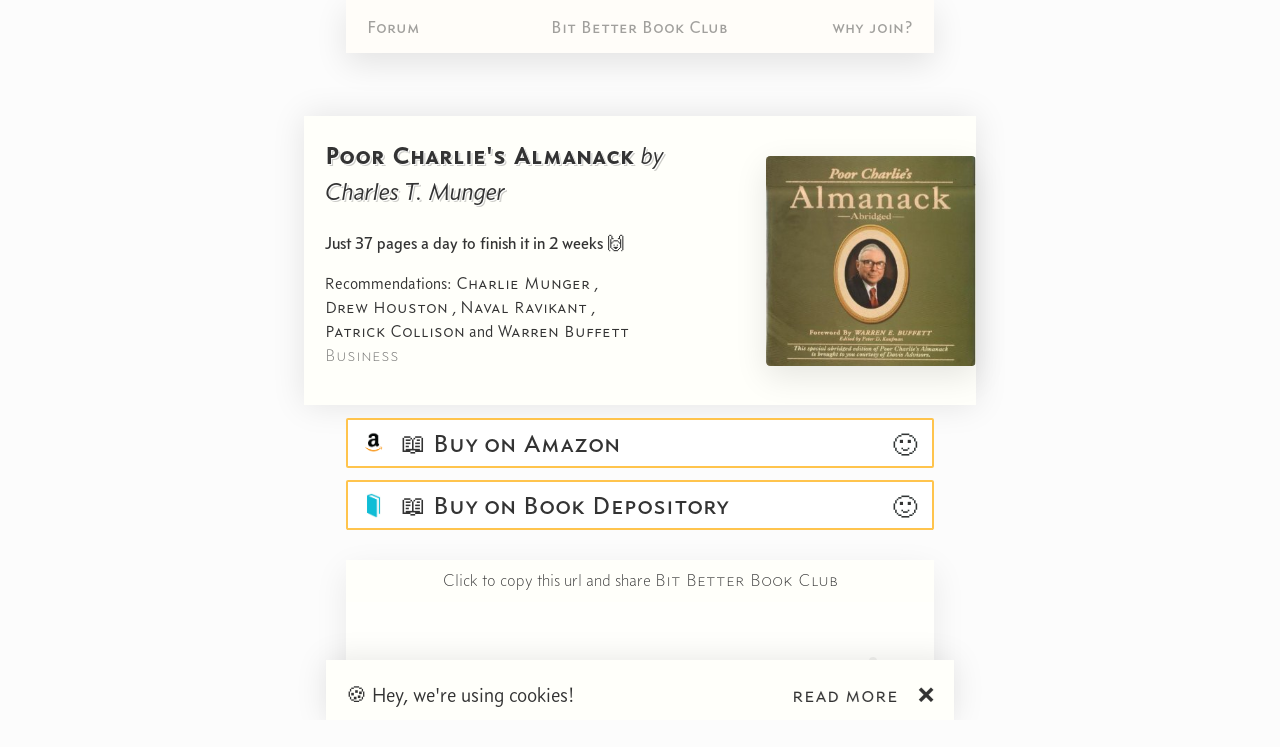

--- FILE ---
content_type: text/html; charset=UTF-8
request_url: https://books.bitbetter.club/book/poor-charlies-almanack/
body_size: 10304
content:
<!doctype html>
<html data-n-head-ssr>
  <head>
    <title>Poor Charlie's Almanack | Bit Better Book Club🚀</title><meta data-n-head="ssr" charset="utf-8"><meta data-n-head="ssr" name="viewport" content="width=device-width,initial-scale=1"><meta data-n-head="ssr" data-hid="og:type" property="og:type" content="website"><meta data-n-head="ssr" data-hid="twitter:card" property="twitter:card" content="summary"><meta data-n-head="ssr" charset="utf-8"><meta data-n-head="ssr" name="viewport" content="width=device-width,initial-scale=1"><meta data-n-head="ssr" data-hid="description" name="description" content="Read the books most recommended by startup founders and tech pioneers."><meta data-n-head="ssr" data-hid="og:url" property="og:url" content="https://books.bitbetter.club/book/poor-charlies-almanack"><meta data-n-head="ssr" data-hid="og:title" property="og:title" content="Poor Charlie's Almanack"><meta data-n-head="ssr" data-hid="twitter:title" property="twitter:title" content="Poor Charlie's Almanack"><meta data-n-head="ssr" data-hid="og:description" property="og:description" content="Recommended by Charlie Munger, Drew Houston, Naval Ravikant"><meta data-n-head="ssr" data-hid="twitter:description" property="twitter:description" content="Recommended by Charlie Munger, Drew Houston, Naval Ravikant"><meta data-n-head="ssr" data-hid="og:image" property="og:image" content="https://books.bitbetter.club/images/poor-charlies-almanac.jpg"><meta data-n-head="ssr" data-hid="twitter:image" property="twitter:image" content="https://books.bitbetter.club/images/poor-charlies-almanac.jpg"><link data-n-head="ssr" rel="icon" type="image/x-icon" href="/favicon.ico"><link data-n-head="ssr" rel="icon" type="image/x-icon" href="/favicon.ico"><link rel="preload" href="/_nuxt/a672786.js" as="script"><link rel="preload" href="/_nuxt/205d743.js" as="script"><link rel="preload" href="/_nuxt/658716c.js" as="script"><link rel="preload" href="/_nuxt/a298759.js" as="script"><link rel="preload" href="/_nuxt/447d137.js" as="script"><link rel="preload" href="/_nuxt/80598f1.js" as="script"><link rel="preload" href="/_nuxt/bbbad5a.js" as="script"><style data-vue-ssr-id="3191d5ad:0 932a8f60:0 52f8f5ba:0 d8b5d496:0 5893c9bc:0 8cab6a6e:0 f999a94c:0 a4a181c2:0 087cdaac:0 204eed68:0">@charset "UTF-8";.nuxt-progress{position:fixed;top:0;left:0;right:0;height:2px;width:0;opacity:1;transition:width .1s,opacity .4s;background-color:#fff;z-index:999999}.nuxt-progress.nuxt-progress-notransition{transition:none}.nuxt-progress-failed{background-color:red}a,article,blockquote,body,cite,dd,div,dl,dt,em,figure,footer,form,h1,h2,h3,h4,h5,h6,header,html,i,img,label,li,nav,ol,p,section,small,span,strong,sub,table,td,th,tr,u,ul{margin:0;padding:0;border:0;font-size:100%;font:inherit;vertical-align:baseline}.narrow-container{position:relative;box-sizing:border-box;margin-left:auto;margin-right:auto;max-width:28rem}section{min-height:calc(100vh - 7rem)}header{display:block;margin-bottom:3rem}header a{background:0 0;box-shadow:0 0 0 transparent;font-family:Concourse\ 400 Caps,Helvetica,sans-serif}footer{display:block;border-top:.2rem solid #333;margin-top:1rem}.body-card{padding:1rem}.body-card,.intro-card{position:relative;width:100%;background:#fffffa;box-shadow:0 .5rem 1.5rem rgba(0,0,0,.08);box-sizing:border-box}.intro-card{padding:2rem 1rem 3rem;left:0}@media screen and (min-width:640px){.intro-card{position:relative;width:calc(100% + 4rem);background:#fffffa;box-shadow:0 .5rem 1.5rem rgba(0,0,0,.08);left:-2rem;box-sizing:border-box}}.p{font-size:1rem;font-family:Concourse\ 400,Helvetica,sans-serif;font-weight:400}.h1,h1{font-size:2.074rem}.h1,.h2,h1,h2{font-family:Concourse\ 400 Caps,Helvetica,sans-serif;font-weight:700}.h2,h2{font-size:1.728rem}.h3,h3{font-size:1.44rem;font-family:Concourse\ 400,Helvetica,sans-serif}.h3,.h4,h3,h4{font-weight:700}.h4,h4{font-size:1.2rem;font-family:Concourse\ 400 Caps,Helvetica,sans-serif}small{font-size:.833rem;font-weight:inherit}strong{font-weight:700}i{font-style:italic}sup{line-height:0}hr{border:none;border-bottom:.1rem solid #eee;height:none;margin:.2rem 0;color:transparent}hr.thick-hr{border-bottom:.2rem solid #333}:-ms-input-placeholder{text-overflow:ellipsis}::-moz-placeholder{text-overflow:ellipsis}::placeholder{text-overflow:ellipsis}.regular200{font-family:Concourse\ 200,Helvetica,sans-serif;font-weight:400}.regular300{font-family:Concourse\ 300,Helvetica,sans-serif;font-weight:400}.regular400{font-family:Concourse\ 400,Helvetica,sans-serif;font-weight:400}.caps200{font-family:Concourse\ 200 Caps,Helvetica,sans-serif;font-weight:400}.caps300{font-family:Concourse\ 300 Caps,Helvetica,sans-serif;font-weight:400}.caps400{font-family:Concourse\ 400 Caps,Helvetica,sans-serif;font-weight:400}a{font-family:Concourse\ 300 Caps,Helvetica,sans-serif;color:inherit;text-decoration:none;background:#eaf1ff;border-radius:.1rem;box-shadow:0 0 0 .1rem #eaf1ff;transition:.3s}a.nobg{background:0 0;box-shadow:0 0 0 0 transparent}a.nobg:hover,a:hover{transition:.3s;background:#d3e1ff;box-shadow:0 0 0 .2rem #d3e1ff}a.nobgh:hover{transition:none;background:0 0;box-shadow:none}a.quote-link{font-family:Concourse\ 200,Helvetica,sans-serif}.block-link{box-shadow:0 0 0 0 transparent;border-radius:0;padding:1rem;border-top:.1rem solid #333;border-bottom:.1rem solid #333;font-family:Concourse\ 300,Helvetica,sans-serif;display:block;background:#eaf1ff;box-sizing:border-box}.block-link .block-link-title{font-weight:700;position:relative}.block-link:before{display:none}.block-link:hover{background:#d3e1ff;border-radius:0;transition:.3s;box-shadow:0 0 0 0 transparent}.block-link .block-link-url{font-weight:100}@media screen and (min-width:600px){.block-link:before{content:"☞";display:block;position:absolute;left:-2.488rem;font-size:1.728rem;line-height:1.728rem}.block-link{background:0 0}}.index-links{margin-top:.694rem}.index-links a{font-size:.833rem;padding-left:1.2rem;margin-bottom:.694rem;color:#333;display:block}blockquote{margin-top:1rem;font-size:1rem;padding-left:.833rem;font-style:italic;border-left:.1rem solid #333;position:relative}.quote-author{font-weight:700}.blockquote-source{margin-top:1rem;font-weight:700}.blockquote-source,cite{margin-left:.482rem;padding-left:.833rem}cite{display:block;margin-bottom:1rem;font-family:Concourse\ 200 Caps,Helvetica,sans-serif}ul{list-style:none}ul li{margin-bottom:1rem;padding-left:1.44rem;position:relative}ol{list-style:none}ol li{margin-bottom:1rem;padding-left:1.44rem;position:relative}ol li:before{position:absolute;font-weight:700;left:0}ol li:first-child:before{content:"1."}ol li:nth-child(2):before{content:"2."}ol li:nth-child(3):before{content:"3."}ol li:nth-child(4):before{content:"4."}ol li:nth-child(5):before{content:"5."}ol li:nth-child(6):before{content:"6."}ol li:nth-child(7):before{content:"7."}ol li:nth-child(8):before{content:"8."}ol li:nth-child(9):before{content:"9."}ol li:nth-child(10):before{content:"10."}@media screen and (min-width:800px){ul li{padding-left:0}ul li:before{position:absolute;left:-2.488rem}ol li{padding-left:0}ol li:before{position:absolute;left:-2.488rem}}aside{position:relative;border-top:.1rem solid #333;border-bottom:.1rem solid #333;padding:1rem;font-size:.833rem;font-weight:200}aside.curly-bracket{margin:1rem 0;border-radius:1rem;border-width:1px;padding:1.44rem 1rem 1rem;border-bottom:none}aside.curly-bracket:before{left:25%;border-radius:0 0 1rem 0;box-shadow:1rem .6rem 0 0 #fffff9}aside.curly-bracket:after,aside.curly-bracket:before{content:"";position:absolute;width:25%;height:1rem;top:-1rem;border-bottom:1px solid #333;box-sizing:border-box;z-index:100}aside.curly-bracket:after{right:25%;border-radius:0 0 0 1rem}table{width:100%;border-collapse:collapse}table.noborders,table.noborders tr,table.noborders tr td,table.noborders tr th{border:none}table tr{border-bottom:.1rem solid #333}table tr:last-child{border-bottom:none}table tr th{font-weight:400}table tr td{font-weight:300}table tr td,table tr th{text-align:left;padding:1rem .694rem}table tr td:last-child,table tr th:last-child{border-right:none}.retro-shadow{text-shadow:1px 1px 0 #fff,2px 2px 0 rgba(0,0,0,.2)}img{width:100%;box-shadow:0 .2rem .833rem #d6d2ca;border-radius:.1rem;display:block;margin:1rem 0 0}figcaption{font-size:.694rem;font-family:Concourse\ 200,Helvetica,sans-serif}.half-image{position:relative;width:50%;left:0;right:0;margin-left:auto;margin-right:auto}.inline-image{display:inline}.center-text{text-align:center}.left-text{text-align:left}.right-text{text-align:right}.capitalize{text-transform:capitalize}.lowercase{text-transform:lowercase}.uppercase{text-transform:uppercase}.old-style{font-feature-settings:"onum";font-variant-numeric:oldstyle-nums}.small-text{font-size:.833rem}.regular-text{font-size:1rem}.big-text{font-size:1.2rem}.shadow{box-shadow:0 .2rem .833rem #d6d2ca}.dark-shadow{box-shadow:0 0 .2rem .2rem #333}.noshadow,.noshadow:hover{box-shadow:none}.rounded{border-radius:.2rem}.sharp{border-radius:0}.mobile-hide{display:block}.screen-hide{display:none}@media screen and (max-width:520px){.mobile-hide{display:none}.screen-hide{display:block}}.rgb{text-shadow:1px 0 0 rgba(255,0,0,.8),-1px 0 0 rgba(0,255,255,.8),-2px 0 0 rgba(255,255,0,.8)}.nowrap{white-space:nowrap;-webkit-hyphens:none;-ms-hyphens:none;hyphens:none}.no-padding{padding:0}.clear{display:inline;width:0}.line{border-bottom:1px solid #ddd;width:100%;margin:2rem 0}.signup-button{border:none;border-left:.1rem solid #eeedea;white-space:nowrap;display:inline;color:#333;cursor:pointer;margin:0;padding-right:2rem;padding-left:1rem;position:relative;font-family:Concourse\ 300,Helvetica,sans-serif;font-size:1rem;box-sizing:border-box;background-color:#fffff9}.signup-button,.signup-button:hover{transition:.5s;box-shadow:none;transform:none}.signup-button:hover{background-color:#fff}.signup-button>.meh:after{content:"\1F642";opacity:1;transition:.5s;top:50%;bottom:50%;line-height:0;margin-top:.1rem}.signup-button:hover>.meh:after{opacity:0;transition:.5s}.signup-button>.yeh:after{content:"\1F600";opacity:0;transition:.5s;top:50%;bottom:50%;line-height:0;margin-top:.1rem}.signup-button:hover>.yeh:after{opacity:1;transition:.5s}.signup-tool-tip-inner{position:relative;box-sizing:border-box;padding:.64rem;background:#fff;border-radius:.8rem}.arrow-top{background-color:#fff;top:0;z-index:10000}.arrow-top,.arrow-top-shadow{height:.64rem;width:.64rem}.arrow-top-shadow{top:-.28rem;z-index:-10;box-shadow:0 0 1.5rem rgba(0,0,0,.3)}.form-group{margin:1.728rem 0}.form-group label{display:block;font-size:1rem;margin-bottom:.482rem}.form-group input,.form-group textarea{display:block}.form-group small{display:block;font-size:.833rem;font-weight:200;margin-bottom:1rem}.form-section{border:.2rem solid #eeedea;padding:.833rem;margin:1rem 0}input[type=password],input[type=text],textarea{display:block;width:100%;padding:.833rem;font-size:1rem;box-sizing:border-box;border:.2rem solid #eeedea;transition:.4s}input[type=password]:focus,input[type=text]:focus,textarea:focus{outline:0;border:.2rem solid #d3e1ff;transition:.4s}input[type=file]{display:none}input[type=file]+label{display:block;width:100%;padding:.833rem;font-size:1rem;box-sizing:border-box;border:.2rem solid #eeedea;transition:.4s;cursor:pointer}input[type=file]+label:focus,input[type=file]+label:hover{outline:0;border:.2rem solid #d3e1ff;transition:.4s}button{display:block;padding:.833rem;font-size:1rem;box-sizing:border-box;border:.1rem solid #333;border-bottom:none;box-shadow:0 .482rem 0 #333,0 .482rem .579rem rgba(0,0,0,.3);transform:translateY(0);background:#fafafa;border-radius:.1rem;cursor:pointer;transition:.4s}button.subtle{border:.1rem solid #d6d2ca;box-shadow:0 .482rem 0 #d6d2ca,0 .482rem .579rem rgba(0,0,0,.2);color:#8e887c}button.subtle:hover{box-shadow:0 .282rem 0 #d6d2ca,0 .382rem .579rem rgba(0,0,0,.2)}button.subtle:hover,button:hover{transform:translateY(.2rem);background:#fff}button:hover{box-shadow:0 .282rem 0 #333,0 .382rem .579rem rgba(0,0,0,.3);transition:.4s}button:focus{outline:0}.codeinput{display:block;width:100%;font-size:1rem;box-sizing:border-box;font-family:Fira Mono;border:.2rem solid #eeedea;transition:.4s}.codeinput:focus{outline:0;border:.2rem solid #d3e1ff;transition:.4s}textarea{resize:vertical}@font-face{font-family:Concourse\ 200;font-display:block;src:url(/fonts/a247c8a.woff) format("woff");font-weight:400;font-style:normal}@font-face{font-family:Concourse\ 200;font-display:block;src:url(/fonts/4af0d9e.woff) format("woff");font-weight:700;font-style:normal}@font-face{font-family:Concourse\ 200;font-display:block;src:url(/fonts/509977c.woff) format("woff");font-weight:400;font-style:italic}@font-face{font-family:Concourse\ 200 Caps;font-display:block;src:url(/fonts/267af15.woff) format("woff");font-weight:400;font-style:normal}@font-face{font-family:Concourse\ 200 Caps;font-display:block;src:url(/fonts/5e36d20.woff) format("woff");font-weight:700;font-style:normal}@font-face{font-family:Concourse\ 300;font-display:block;src:url(/fonts/7c4a312.woff) format("woff");font-weight:400;font-style:normal}@font-face{font-family:Concourse\ 300;font-display:block;src:url(/fonts/4a4a211.woff) format("woff");font-weight:700;font-style:normal}@font-face{font-family:Concourse\ 300;font-display:block;src:url(/fonts/878a048.woff) format("woff");font-weight:400;font-style:italic}@font-face{font-family:Concourse\ 300 Caps;font-display:block;src:url(/fonts/6578328.woff) format("woff");font-weight:400;font-style:normal}@font-face{font-family:Concourse\ 300 Caps;font-display:block;src:url(/fonts/94c358e.woff) format("woff");font-weight:700;font-style:normal}@font-face{font-family:Concourse\ 400;font-display:block;src:url(/fonts/7129c61.woff) format("woff");font-weight:400;font-style:normal}@font-face{font-family:Concourse\ 400;font-display:block;src:url(/fonts/a8c1ebf.woff) format("woff");font-weight:700;font-style:normal}@font-face{font-family:Concourse\ 400;font-display:block;src:url(/fonts/c9cdb55.woff) format("woff");font-weight:400;font-style:italic}@font-face{font-family:Concourse\ 400 Caps;font-display:block;src:url(/fonts/c861062.woff) format("woff");font-weight:400;font-style:normal}@font-face{font-family:Concourse\ 400 Caps;font-display:block;src:url(/fonts/422a751.woff) format("woff");font-weight:700;font-style:normal}:root{font-family:Concourse\ 300,Helvetica,sans-serif;font-size:17px;color:#333;line-height:1.45;-webkit-hyphens:auto;-ms-hyphens:auto;hyphens:auto;font-style:normal;font-weight:400;text-rendering:optimizeLegibility;font-smoothing:antialiased;-webkit-font-smoothing:antialiased;-moz-osx-font-smoothing:grayscale}body{padding:0;margin:0;background-color:#fcfcfc;-webkit-tap-highlight-color:transparent;overflow-x:hidden}@media screen and (min-width:320px){:root{font-size:calc(17px + (400vw - 1280px)/ 961)!important}}@media screen and (min-width:1281px){:root{font-size:21px!important}}.p-link{display:block;color:#333;cursor:pointer;text-decoration:none;background-color:transparent;box-shadow:0 0 0 0 rgba(221,225,255,0);border-radius:.3rem;transition:box-shadow .2s,background .3s}.p-link:hover{text-decoration:none;background-color:#e1f0fb;box-shadow:0 0 0 .2rem #e1f0fb;transition:.3s;transition:box-shadow .3s,background .2s}.p-link:hover>hr{border-top:1px solid #ced4ff;opacity:.5;transition:.3s}.p-link-text{opacity:.8;padding-top:.512rem;transition:.3s;font-family:Concourse\ 200;font-style:italic;font-size:.8rem;color:#333}.p-link-emoji{display:none;transition:.3s}@media screen and (min-width:480px){.p-link-text{opacity:0;padding-top:0;font-size:0}.p-link-emoji{opacity:0;display:inline}.p-link:hover>.p-link-text{opacity:1;transition:.3s;padding-top:.512rem;font-size:.8rem}.p-link:hover>.p-link-emoji{opacity:1;transition:.3s}}.mobile-hide{display:none}@media screen and (min-width:800px){.mobile-hide{display:inline}}.inline-link{cursor:pointer;text-decoration:none;font-family:Concourse\ 400 Caps;color:#333;background-color:transparent;box-shadow:0 0 0 0 #e1f0fb;border-radius:.3rem;transition:box-shadow .2s,background .3s}.inline-link.quote-link{font-weight:100}.inline-link:hover{text-decoration:none;color:#333;background-color:#e1f0fb;box-shadow:0 0 0 .2rem #e1f0fb;transition:box-shadow .3s,background .2s}@media screen and (min-width:480px){.home-link{left:2rem}}.affiliate{color:#555;font-family:Concourse\ 200 Caps;font-style:italic;top:5rem;right:1rem;font-size:.8rem;text-align:right;padding:.512rem 0;position:absolute;border-bottom:none}@media screen and (min-width:1000px){.affiliate{top:1.15rem;right:2rem;position:fixed;border-bottom:none;padding:0;margin:0}}.little-button{background:#ddd;font-family:Concourse\ 300;color:#000;padding:.512rem 1rem;border-radius:.512rem;box-shadow:0 .3rem 0 #ccc,0 .2rem .1rem rgba(0,0,0,.2);transition:.3s;transform:translateY(0);display:inline-block;cursor:pointer;margin-bottom:.512rem}.little-button:hover{transform:translateY(.2rem);box-shadow:0 .1rem 0 #ccc,0 .05rem .1rem rgba(0,0,0,.2);transition:.2s}.little-button.active{transform:translateY(.3rem);box-shadow:0 0 0 #ccc,0 .01rem .05rem rgba(0,0,0,.2);transition:.2s}.copy{width:1rem;height:1.414rem;background:#b8b2a4;border-radius:.1rem;position:relative;margin-right:.4rem;opacity:.2;transition:.3s}.copy:after{content:"";top:-.15rem;left:0;right:0;margin-left:auto;margin-right:auto;width:.4rem;height:.4rem;border-radius:.2rem;border:.2rem solid #b8b2a4;z-index:10}.copy:after,.copy>div{position:absolute;box-sizing:border-box}.copy>div{width:.9rem;height:1.314rem;background:#b8b2a4;border-radius:.1rem;right:-.3rem;bottom:-.3rem;box-shadow:-.1rem -.1rem 0 .05rem #ffc44d}.copy>div:before{content:"";position:absolute;top:0;right:0;border-color:#b8b2a4 #ffc44d;border-style:solid;border-width:0 .3rem .3rem 0;box-shadow:0 0 0 .1rem #ffc44d}.copied.punct-box:hover>.copy{opacity:.1;transition:.2s}.copied{background:#f9f9f8;transition:.2s}.copied>.glyph{transition:.5s;color:#c8c3b8}.copied>.glyph-name{transition:.5s;color:#e2e0db}.copy-note{opacity:0;position:absolute;left:0;right:0;bottom:-2rem;margin-left:auto;margin-right:auto;width:8rem;text-align:center;visibility:hidden;transition:visibility .5s,opacity .5s;z-index:1000}.copy-note-inner{border-radius:.64rem;font-size:.64rem;box-shadow:0 0 1rem rgba(0,0,0,.1);background:#ffc44d;box-sizing:border-box;padding:.64rem;font-family:Concourse\ 200 Caps}.copied>.copy-note{opacity:1;transition:opacity .5s;visibility:visible}.flip{display:inline-block;transform:scaleX(-1)}#notice{position:fixed;bottom:1.2rem;right:1.2rem;width:25%;height:30%}.notice-card{display:block;border-radius:1rem;background:#fbbc04;padding:1rem;box-shadow:0 0 1rem 0 #d6d2ca;font-size:.833rem;margin-bottom:.579rem}.notice-card:hover{background:#edb100;box-shadow:0 0 1rem 0 #d6d2ca}.close{cursor:pointer;position:absolute;opacity:.3;z-index:10;transition:.5s;width:1.2rem;height:1.2rem;top:-2.074rem;right:0;text-align:center}.close:hover{opacity:.6}.close:after,.close:before{position:absolute;content:"";height:1.2rem;width:.2rem;background-color:#000;border-radius:.2rem}.close:before{transform:rotate(45deg);transition:.5s}.close:after{transform:rotate(-45deg);transition:.5s}.notice{display:block;text-align:center;top:63%;transition:.5s;z-index:100000}@media screen and (max-width:1200px){.notice{top:80%}}.notice.open{top:100%}.notice.open .close{bottom:1rem;transition:.3s;top:-2.074rem}.notice.open .close:before{transform:rotate(0);transition:.5s}.notice.open .close:after{transform:rotate(-90deg);transition:.5s}.buy{position:relative;text-align:left;margin:.2rem auto auto;display:block;box-shadow:0 .25rem .75rem rgba(0,0,0,.1),0 0 0 80rem transparent;background:#f9f9f8;border-radius:.1rem;overflow:visible;z-index:10000}.buy,.buy:hover{transition:box-shadow 50ms}.buy:hover{text-decoration:none;color:#333;background-color:#fefefe;box-shadow:0 .25rem .75rem rgba(0,0,0,.1),0 0 0 80rem rgba(0,0,0,.1)}.emoji-pad{opacity:0}.meh:after,.yeh:after{position:absolute;font-size:1.25rem;right:.7rem}.buy>.meh:after{content:"\1F642";opacity:1;transition:.5s;top:50%;bottom:50%;line-height:0;margin-top:.1rem}.buy:hover>.meh:after,.buy>.yeh:after{opacity:0;transition:.5s}.buy>.yeh:after{content:"\1F911";top:50%;bottom:50%;line-height:0;margin-top:.1rem}.buy:hover>.yeh:after{opacity:1;transition:.5s}.buy>.buy-tooltip{opacity:0;position:absolute;height:3rem;top:140%;text-align:left;width:18rem;left:50%;transform:translateX(-50%);margin-left:auto;margin-right:auto;padding:.4rem .8rem .4rem .64rem;border-radius:.2rem;box-sizing:border-box;transition:visibility .3s,opacity .3s;background:#fff;visibility:hidden;font-family:Concourse\ 300;color:#333;z-index:-1;font-size:.8rem;z-index:100}.buy:hover>.buy-tooltip{opacity:1;transition:opacity .3s;visibility:visible}.arrow-right{background-color:inherit;border-radius:2px}.arrow-right,.arrow-right-shadow{height:.64rem;width:.64rem;transform:rotate(45deg);position:absolute;margin-top:auto;margin-bottom:auto;right:-.3rem;bottom:0;top:0}.arrow-right-shadow{background-color:transparent;border-radius:0;z-index:-1;box-shadow:0 .5rem 1.5rem rgba(0,0,0,.1)}.arrow-tooltip{background-color:inherit;margin-right:auto;border-radius:2px;z-index:1000}.arrow-tooltip,.arrow-tooltip-shadow{height:.64rem;width:.64rem;transform:rotate(45deg);position:absolute;margin-left:auto;left:0;right:0;top:-.3rem}.arrow-tooltip-shadow{background-color:transparent;border-radius:0;z-index:-1;box-shadow:0 .5rem 1.5rem rgba(0,0,0,.1)}.CodeMirror{font-family:monospace;height:300px;color:#000;direction:ltr}.CodeMirror-lines{padding:4px 0}.CodeMirror pre{padding:0 4px}.CodeMirror-gutter-filler,.CodeMirror-scrollbar-filler{background-color:#fff}.CodeMirror-gutters{border-right:1px solid #ddd;background-color:#f7f7f7;white-space:nowrap}.CodeMirror-linenumber{padding:0 3px 0 5px;min-width:20px;text-align:right;color:#999;white-space:nowrap}.CodeMirror-guttermarker{color:#000}.CodeMirror-guttermarker-subtle{color:#999}.CodeMirror-cursor{border-left:1px solid #000;border-right:none;width:0}.CodeMirror div.CodeMirror-secondarycursor{border-left:1px solid silver}.cm-fat-cursor .CodeMirror-cursor{width:auto;border:0!important;background:#7e7}.cm-fat-cursor div.CodeMirror-cursors{z-index:1}.cm-fat-cursor-mark{background-color:rgba(20,255,20,.5)}.cm-animate-fat-cursor,.cm-fat-cursor-mark{-webkit-animation:blink 1.06s steps(1) infinite;animation:blink 1.06s steps(1) infinite}.cm-animate-fat-cursor{width:auto;border:0;background-color:#7e7}@-webkit-keyframes blink{50%{background-color:transparent}}@keyframes blink{50%{background-color:transparent}}.cm-tab{display:inline-block;text-decoration:inherit}.CodeMirror-rulers{position:absolute;left:0;right:0;top:-50px;bottom:-20px;overflow:hidden}.CodeMirror-ruler{border-left:1px solid #ccc;top:0;bottom:0;position:absolute}.cm-s-default .cm-header{color:#00f}.cm-s-default .cm-quote{color:#090}.cm-negative{color:#d44}.cm-positive{color:#292}.cm-header,.cm-strong{font-weight:700}.cm-em{font-style:italic}.cm-link{text-decoration:underline}.cm-strikethrough{text-decoration:line-through}.cm-s-default .cm-keyword{color:#708}.cm-s-default .cm-atom{color:#219}.cm-s-default .cm-number{color:#164}.cm-s-default .cm-def{color:#00f}.cm-s-default .cm-variable-2{color:#05a}.cm-s-default .cm-type,.cm-s-default .cm-variable-3{color:#085}.cm-s-default .cm-comment{color:#a50}.cm-s-default .cm-string{color:#a11}.cm-s-default .cm-string-2{color:#f50}.cm-s-default .cm-meta,.cm-s-default .cm-qualifier{color:#555}.cm-s-default .cm-builtin{color:#30a}.cm-s-default .cm-bracket{color:#997}.cm-s-default .cm-tag{color:#170}.cm-s-default .cm-attribute{color:#00c}.cm-s-default .cm-hr{color:#999}.cm-s-default .cm-link{color:#00c}.cm-invalidchar,.cm-s-default .cm-error{color:red}.CodeMirror-composing{border-bottom:2px solid}div.CodeMirror span.CodeMirror-matchingbracket{color:#0b0}div.CodeMirror span.CodeMirror-nonmatchingbracket{color:#a22}.CodeMirror-matchingtag{background:rgba(255,150,0,.3)}.CodeMirror-activeline-background{background:#e8f2ff}.CodeMirror{position:relative;overflow:hidden;background:#fff}.CodeMirror-scroll{overflow:scroll!important;margin-bottom:-30px;margin-right:-30px;padding-bottom:30px;height:100%;outline:0;position:relative}.CodeMirror-sizer{position:relative;border-right:30px solid transparent}.CodeMirror-gutter-filler,.CodeMirror-hscrollbar,.CodeMirror-scrollbar-filler,.CodeMirror-vscrollbar{position:absolute;z-index:6;display:none}.CodeMirror-vscrollbar{right:0;top:0;overflow-x:hidden;overflow-y:scroll}.CodeMirror-hscrollbar{bottom:0;left:0;overflow-y:hidden;overflow-x:scroll}.CodeMirror-scrollbar-filler{right:0;bottom:0}.CodeMirror-gutter-filler{left:0;bottom:0}.CodeMirror-gutters{position:absolute;left:0;top:0;min-height:100%;z-index:3}.CodeMirror-gutter{white-space:normal;height:100%;display:inline-block;vertical-align:top;margin-bottom:-30px}.CodeMirror-gutter-wrapper{position:absolute;z-index:4;background:0 0!important;border:none!important}.CodeMirror-gutter-background{position:absolute;top:0;bottom:0;z-index:4}.CodeMirror-gutter-elt{position:absolute;cursor:default;z-index:4}.CodeMirror-gutter-wrapper ::selection{background-color:transparent}.CodeMirror-gutter-wrapper ::-moz-selection{background-color:transparent}.CodeMirror-lines{cursor:text;min-height:1px}.CodeMirror pre{border-radius:0;border-width:0;background:0 0;font-family:inherit;font-size:inherit;margin:0;white-space:pre;word-wrap:normal;line-height:inherit;color:inherit;z-index:2;position:relative;overflow:visible;-webkit-tap-highlight-color:transparent;-webkit-font-variant-ligatures:contextual;font-feature-settings:"calt";font-variant-ligatures:contextual}.CodeMirror-wrap pre{word-wrap:break-word;white-space:pre-wrap;word-break:normal}.CodeMirror-linebackground{position:absolute;left:0;right:0;top:0;bottom:0;z-index:0}.CodeMirror-linewidget{position:relative;z-index:2;padding:.1px}.CodeMirror-rtl pre{direction:rtl}.CodeMirror-code{outline:0}.CodeMirror-gutter,.CodeMirror-gutters,.CodeMirror-linenumber,.CodeMirror-scroll,.CodeMirror-sizer{box-sizing:content-box}.CodeMirror-measure{position:absolute;width:100%;height:0;overflow:hidden;visibility:hidden}.CodeMirror-cursor{position:absolute;pointer-events:none}.CodeMirror-measure pre{position:static}div.CodeMirror-cursors{visibility:hidden;position:relative;z-index:3}.CodeMirror-focused div.CodeMirror-cursors,div.CodeMirror-dragcursors{visibility:visible}.CodeMirror-selected{background:#d9d9d9}.CodeMirror-focused .CodeMirror-selected{background:#d7d4f0}.CodeMirror-crosshair{cursor:crosshair}.CodeMirror-line::selection,.CodeMirror-line>span::selection,.CodeMirror-line>span>span::selection{background:#d7d4f0}.CodeMirror-line::-moz-selection,.CodeMirror-line>span::-moz-selection,.CodeMirror-line>span>span::-moz-selection{background:#d7d4f0}.cm-searching{background-color:#ffa;background-color:rgba(255,255,0,.4)}.cm-force-border{padding-right:.1px}@media print{.CodeMirror div.CodeMirror-cursors{visibility:hidden}}.cm-tab-wrap-hack:after{content:""}span.CodeMirror-selectedtext{background:0 0}.CodeMirror-merge{position:relative;border:1px solid #ddd;white-space:pre}.CodeMirror-merge,.CodeMirror-merge .CodeMirror{height:350px}.CodeMirror-merge-2pane .CodeMirror-merge-pane{width:47%}.CodeMirror-merge-2pane .CodeMirror-merge-gap{width:6%}.CodeMirror-merge-3pane .CodeMirror-merge-pane{width:31%}.CodeMirror-merge-3pane .CodeMirror-merge-gap{width:3.5%}.CodeMirror-merge-pane{display:inline-block;white-space:normal;vertical-align:top}.CodeMirror-merge-pane-rightmost{position:absolute;right:0;z-index:1}.CodeMirror-merge-gap{z-index:2;display:inline-block;height:100%;box-sizing:border-box;overflow:hidden;border-left:1px solid #ddd;border-right:1px solid #ddd;position:relative;background:#f8f8f8}.CodeMirror-merge-scrolllock-wrap{position:absolute;bottom:0;left:50%}.CodeMirror-merge-scrolllock{position:relative;left:-50%;cursor:pointer;color:#555;line-height:1}.CodeMirror-merge-scrolllock:after{content:"\21db\00a0\00a0\21da"}.CodeMirror-merge-scrolllock.CodeMirror-merge-scrolllock-enabled:after{content:"\21db\21da"}.CodeMirror-merge-copybuttons-left,.CodeMirror-merge-copybuttons-right{position:absolute;left:0;top:0;right:0;bottom:0;line-height:1}.CodeMirror-merge-copy{z-index:3}.CodeMirror-merge-copy,.CodeMirror-merge-copy-reverse{position:absolute;cursor:pointer;color:#44c}.CodeMirror-merge-copybuttons-left .CodeMirror-merge-copy{left:2px}.CodeMirror-merge-copybuttons-right .CodeMirror-merge-copy{right:2px}.CodeMirror-merge-l-inserted,.CodeMirror-merge-r-inserted{background-image:url([data-uri]);background-position:0 100%;background-repeat:repeat-x}.CodeMirror-merge-l-deleted,.CodeMirror-merge-r-deleted{background-image:url([data-uri]);background-position:0 100%;background-repeat:repeat-x}.CodeMirror-merge-r-chunk{background:#ffffe0}.CodeMirror-merge-r-chunk-start{border-top:1px solid #ee8}.CodeMirror-merge-r-chunk-end{border-bottom:1px solid #ee8}.CodeMirror-merge-r-connect{fill:#ffffe0;stroke:#ee8;stroke-width:1px}.CodeMirror-merge-l-chunk{background:#eef}.CodeMirror-merge-l-chunk-start{border-top:1px solid #88e}.CodeMirror-merge-l-chunk-end{border-bottom:1px solid #88e}.CodeMirror-merge-l-connect{fill:#eef;stroke:#88e;stroke-width:1px}.CodeMirror-merge-l-chunk.CodeMirror-merge-r-chunk{background:#dfd}.CodeMirror-merge-l-chunk-start.CodeMirror-merge-r-chunk-start{border-top:1px solid #4e4}.CodeMirror-merge-l-chunk-end.CodeMirror-merge-r-chunk-end{border-bottom:1px solid #4e4}.CodeMirror-merge-collapsed-widget:before{content:"(...)"}.CodeMirror-merge-collapsed-widget{cursor:pointer;color:#88b;background:#eef;border:1px solid #ddf;font-size:90%;padding:0 3px;border-radius:4px}.CodeMirror-merge-collapsed-line .CodeMirror-gutter-elt{display:none}.cm-s-base16-dark.CodeMirror{background:#151515;color:#e0e0e0}.cm-s-base16-dark div.CodeMirror-selected{background:#303030}.cm-s-base16-dark .CodeMirror-line::selection,.cm-s-base16-dark .CodeMirror-line>span::selection,.cm-s-base16-dark .CodeMirror-line>span>span::selection{background:rgba(48,48,48,.99)}.cm-s-base16-dark .CodeMirror-line::-moz-selection,.cm-s-base16-dark .CodeMirror-line>span::-moz-selection,.cm-s-base16-dark .CodeMirror-line>span>span::-moz-selection{background:rgba(48,48,48,.99)}.cm-s-base16-dark .CodeMirror-gutters{background:#151515;border-right:0}.cm-s-base16-dark .CodeMirror-guttermarker{color:#ac4142}.cm-s-base16-dark .CodeMirror-guttermarker-subtle,.cm-s-base16-dark .CodeMirror-linenumber{color:#505050}.cm-s-base16-dark .CodeMirror-cursor{border-left:1px solid #b0b0b0}.cm-s-base16-dark span.cm-comment{color:#8f5536}.cm-s-base16-dark span.cm-atom,.cm-s-base16-dark span.cm-number{color:#aa759f}.cm-s-base16-dark span.cm-attribute,.cm-s-base16-dark span.cm-property{color:#90a959}.cm-s-base16-dark span.cm-keyword{color:#ac4142}.cm-s-base16-dark span.cm-string{color:#f4bf75}.cm-s-base16-dark span.cm-variable{color:#90a959}.cm-s-base16-dark span.cm-variable-2{color:#6a9fb5}.cm-s-base16-dark span.cm-def{color:#d28445}.cm-s-base16-dark span.cm-bracket{color:#e0e0e0}.cm-s-base16-dark span.cm-tag{color:#ac4142}.cm-s-base16-dark span.cm-link{color:#aa759f}.cm-s-base16-dark span.cm-error{background:#ac4142;color:#b0b0b0}.cm-s-base16-dark .CodeMirror-activeline-background{background:#202020}.cm-s-base16-dark .CodeMirror-matchingbracket{text-decoration:underline;color:#fff!important}.nuxt-progress{position:fixed;top:0;left:0;right:0;height:2px;width:0;opacity:1;transition:width .1s,opacity .4s;background-color:#fff;z-index:999999}.nuxt-progress.nuxt-progress-notransition{transition:none}.nuxt-progress-failed{background-color:red}.reading-list-container{position:relative;height:auto}.book-card{padding:1rem;transition:all .4s;display:block;opacity:1;background:#fffff9;box-shadow:0 .5rem 1.5rem rgba(0,0,0,.08);left:0;right:0;box-sizing:border-box}.book-card-categories{font-size:.8rem;font-family:Concourse\ 200 Caps;opacity:.7;margin-bottom:-.2rem}.category:after{content:", "}.category:last-child:after{content:""}.author{font-size:1rem;padding-top:.3rem}.image-title-container{display:flex;justify-content:center;flex-wrap:wrap;position:relative;width:100%;background:#fffffa;box-shadow:0 .5rem 1.5rem rgba(0,0,0,.1);left:0;padding-bottom:3rem;text-align:center;align-items:center}@media screen and (min-width:640px){.image-title-container{display:flex;justify-content:space-between;flex-wrap:nowrap;position:relative;width:calc(100% + 4rem);background:#fffffa;box-shadow:0 0 1.5rem rgba(0,0,0,.1);left:-2rem;padding-bottom:0}}.book-title{margin-bottom:.833rem}.book-image-container{flex-basis:10rem}.title-container{flex-basis:auto;text-align:left;padding:1rem 1rem 2rem;width:17rem}.description{font-size:.833rem}.book-image{margin:0;max-width:auto;border-radius:.2rem;box-shadow:0 .5rem 1.5rem rgba(0,0,0,.1)}.buy-container{position:absolute;display:flex;justify-content:center;bottom:-1.2rem;left:0;right:0}.buy{background:#fff;display:inline;color:#333;box-sizing:border-box;border:2px solid #ffc44d;font-size:1.2rem;padding:.4rem .8rem .4rem .64rem;font-family:Concourse\ 400 Caps}.meh:after,.yeh:after{font-size:1.2rem;text-shadow:0 0 0 #ebffff}.arrow{background-color:inherit}.arrow,.arrow-shadow{height:30px;width:30px;transform:rotate(45deg);position:absolute;margin-left:auto;margin-right:auto;left:0;right:0;bottom:-8px;border-radius:2px}.arrow-shadow{background-color:transparent;z-index:-1;box-shadow:inherit}.arrow-top{height:2rem;width:2rem;background-color:var(--b);z-index:20}.arrow-top,.arrow-top-shadow{transform:rotate(45deg);position:absolute;margin-left:auto;margin-right:auto;top:2rem;left:0;right:0;border-radius:2px}.arrow-top-shadow{height:.64rem;width:.64rem;background-color:transparent;z-index:-3;box-shadow:0 0 1.5rem rgba(0,0,0,.4)}.arrow-top-shadow.right,.arrow-top.right{margin-right:4rem}.recommended-text,.tag-stats{font-size:.8rem}.tag-stats{padding:.2rem 0}.tag-stats>span:after,.tag-stats>span:last-child:after{content:""}.stat-pill{font-family:Concourse\ 200 Caps;font-size:.52rem;background:rgba(0,0,0,.03);border-radius:.5rem;padding:0 .3rem .05rem;margin-right:.4rem;box-shadow:0 0 0 .1rem rgba(0,0,0,.03);display:inline-block}.person-card{padding:1rem;margin:4rem 0;transition:all .4s;display:block;opacity:1;background:#fffff9;box-shadow:0 .5rem 1.5rem rgba(0,0,0,.1);border-radius:.8rem;position:relative;left:0;top:0;right:0;transition:.5s}.list-image{position:absolute;top:-1rem;height:10rem;bottom:-1rem;right:-1rem;margin-top:auto;margin-bottom:auto;box-shadow:0 .5rem 1.5rem 0 rgba(0,0,0,.1)}.person-card:hover{top:-.4rem;transition:.5s;box-shadow:0 2rem 4rem 1rem rgba(0,0,0,.1)}.fade-enter,.fade-enter-active,.fade-leave-active,.fade-leave-to{transition:opacity .5s ease}.fade-enter,.fade-leave-to{opacity:0}.stoptransition{transition:none}.discourse-feed,.post-link{position:relative}.post-link{box-shadow:none;background:0 0;display:block}.post-link:first-child .discourse-post{margin-top:0}.post-link:first-child .discourse-post.touched,.post-link:first-child .discourse-post:hover{margin-top:0;margin-bottom:0}.post-link:hover{box-shadow:none;background:0 0}.post-link .discourse-post{position:relative;border-radius:.2rem;background:#fffffa;box-shadow:0 -1rem 1.5rem rgba(0,0,0,.04),0 0 1.5rem rgba(0,0,0,.06);top:1rem;padding:1rem;box-sizing:border-box;font-size:.833rem;height:10rem;margin-top:0;margin-bottom:-5rem;transition:.4s;overflow:hidden}.post-link .discourse-post.touched,.post-link .discourse-post:hover{margin-top:-5rem;margin-bottom:0;transition:.4s}.post-link .discourse-post .username{margin-bottom:.4rem;font-size:1rem}.post-link .discourse-post .post-html{margin-bottom:.4rem;opacity:.8;padding:0 1rem;font-family:Concourse\ 200}.post-link .discourse-post .post-time{font-size:.694rem;font-family:Concourse\ 200}.see-more{height:6rem;box-shadow:0 -1rem 1.5rem rgba(0,0,0,.04),0 0 1.5rem rgba(0,0,0,.06);width:calc(100% + 2rem);margin:1rem -1rem -1rem}.view-on-forum{position:absolute;display:inline;bottom:1rem;left:0;right:0;margin-left:auto;margin-right:auto;text-align:center;padding:.2rem;border-radius:1rem;font-family:Concourse\ 400 Caps}.book-container,.ribbon{position:relative}.ribbon{margin-left:-2rem;margin-right:-2rem;height:3rem;vertical-align:middle;border-radius:.1rem;box-shadow:-1rem 0 1.5rem rgba(0,0,0,.05),inset 0 0 1.5rem hsla(0,0%,100%,.5);color:#333;background-image:linear-gradient(45deg,#ff5c5c 25%,#ff7d7d 0,#ff7d7d 50%,#ff5c5c 0,#ff5c5c 75%,#ff7d7d 0,#ff7d7d);background-size:14.14px 14.14px;z-index:1}.ribbon:before{border-right:1rem solid #ff7d7d;left:0}.ribbon:after,.ribbon:before{content:"";position:absolute;border-bottom:1rem solid transparent;bottom:-.95rem;box-sizing:border-box;z-index:0;display:block}.ribbon:after{border-left:1rem solid #ff7d7d;right:0}.ribbon h1{line-height:3rem;white-space:nowrap;-webkit-hyphens:none;-ms-hyphens:none;hyphens:none}@media screen and (min-width:640px){.ribbon{margin-left:-2rem;margin-right:0;height:3rem;position:relative;vertical-align:middle;border-radius:.1rem;box-shadow:-1rem 0 1.5rem rgba(0,0,0,.05),inset 0 0 1.5rem hsla(0,0%,100%,.5);background-image:linear-gradient(45deg,#ff5c5c 25%,#ff7d7d 0,#ff7d7d 50%,#ff5c5c 0,#ff5c5c 75%,#ff7d7d 0,#ff7d7d);background-size:14.14px 14.14px;z-index:1}.ribbon:before{border-right:1rem solid #ff7d7d;border-bottom:1rem solid transparent;left:0;bottom:-.95rem;z-index:0;display:block}.ribbon:after,.ribbon:before{content:"";position:absolute;box-sizing:border-box}.ribbon:after{border:1.5rem solid transparent;border-right-color:#fffff9;border-left:none;right:0;top:0;bottom:0}.ribbon h1{line-height:3rem;white-space:nowrap;-webkit-hyphens:none;-ms-hyphens:none;hyphens:none}}.browse-button{display:block;text-align:center}.__nuxt-error-page{display:block;position:relative}.__nuxt-error-page .error{margin:auto}.body{margin-bottom:60px}header[data-v-00e3473e]{margin-left:auto;margin-right:auto;max-width:26rem;padding:.694rem 1rem;position:relative;background:#fffdf9;box-shadow:0 .5rem 1.5rem rgba(0,0,0,.1);z-index:100}.links[data-v-00e3473e]{padding-top:0;display:flex;justify-content:space-between;text-align:center;align-items:center}.links span[data-v-00e3473e]{color:#a1a09d;display:inline;font-size:.8rem}.links span.active[data-v-00e3473e]{color:#6d6c6a}.links span[data-v-00e3473e]:first-child,.links span[data-v-00e3473e]:last-child{width:4rem}.links span[data-v-00e3473e]:first-child{text-align:left}.links span[data-v-00e3473e]:last-child{text-align:right}#view-book[data-v-07254046]{min-height:0}.forum[data-v-344f5274]{font-size:.8rem;margin-bottom:1rem}.readingList[data-v-344f5274]{font-style:italic;opacity:.7}.person-name[data-v-199ed6c3]{white-space:nowrap}.person-name .separator[data-v-199ed6c3]{white-space:normal}.buy-button[data-v-6fd9f471]{display:flex;flex-direction:row;border:2px solid #ffc44d;background-color:#fff;box-shadow:none;margin-top:.5em;padding:.2em;cursor:pointer}.buy-button img[data-v-6fd9f471]{width:1em;line-height:1em;margin:auto .6em auto .3em;background:0 0;box-shadow:none}.global-tooltip[data-v-6fd9f471]{opacity:0;visibility:hidden;position:relative;display:block;height:3rem;text-align:left;width:18rem;margin:1em auto;padding:.4rem .8rem .4rem .64rem;border-radius:.2rem;transition:visibility .3s,opacity .3s;background:#fff;font-family:concourse\300;color:#333;font-size:.8rem;z-index:100}.hider:hover~.global-tooltip[data-v-6fd9f471]{opacity:1;transition:opacity .3s;visibility:visible;box-shadow:0 .25rem .75rem rgba(0,0,0,.1),0 0 0 80rem rgba(0,0,0,.1)}.buy-buttons[data-v-6fd9f471]{margin-bottom:-4em}.hider[data-v-6fd9f471]{max-height:0;opacity:0;transition:max-height .8s,opacity .2s;overflow:hidden}.hider.show[data-v-6fd9f471]{max-height:500px;opacity:1}.flex[data-v-c3ce268a]{display:flex;justify-content:space-between;padding:1rem}.body-card[data-v-c3ce268a]{padding:0;overflow:hidden}.wave[data-v-c3ce268a]{position:absolute}.share-text[data-v-c3ce268a]{height:2rem;display:flex;justify-content:center;align-items:center}.block-link[data-v-c3ce268a],.share-text[data-v-c3ce268a]{box-shadow:0 0 .75rem rgba(0,0,0,.1)}.block-link[data-v-c3ce268a]{border:none}.scroll[data-v-c3ce268a]{cursor:pointer;font-size:.8rem}.copy-note[data-v-340a40f0]{position:absolute;z-index:1000}.copy[data-v-340a40f0]{width:1rem;height:1.414rem;background:#bbb;border-radius:.1rem;position:relative;margin-right:.4rem;opacity:.2;transition:.3s}.copy[data-v-340a40f0]:after{content:"";top:-.15rem;left:0;right:0;margin-left:auto;margin-right:auto;width:.4rem;height:.4rem;border-radius:.2rem;border:.2rem solid #bbb;z-index:10}.copy>div[data-v-340a40f0],.copy[data-v-340a40f0]:after{position:absolute;box-sizing:border-box}.copy>div[data-v-340a40f0]{width:.9rem;height:1.314rem;background:#bbb;border-radius:.1rem;right:-.3rem;bottom:-.3rem;box-shadow:-.1rem -.1rem 0 .05rem #fff}.copy>div[data-v-340a40f0]:before{content:"";position:absolute;top:0;right:0;border-color:#bbb #fff;border-style:solid;border-width:0 .3rem .3rem 0;box-shadow:0 0 0 .1rem #fff}.copied>.text-container>span[data-v-340a40f0]{color:#ddd;transition:.3s}.copied.text-shelf:hover>.copy[data-v-340a40f0]{opacity:.1;transition:.3s}.copy-paste[data-v-340a40f0]{display:flex;align-items:center;position:relative;padding:1rem 2rem;box-shadow:0 1rem .75rem rgba(0,0,0,.08);width:100%;background:#fffffc;transition:.4s;cursor:pointer;height:7rem;box-sizing:border-box}.copy-paste[data-v-340a40f0]:hover{transition:.4s;background:#fcfcf9;box-shadow:0 0 .75rem rgba(0,0,0,.1)}.copy-paste:hover>.copy[data-v-340a40f0]{opacity:.5;transition:.3s}.text-container[data-v-340a40f0]{flex:1;white-space:nowrap;overflow:hidden;text-overflow:ellipsis;transition:.5s}.text-container>span[data-v-340a40f0]{font-size:1rem;font-weight:400;transition:.5s}.copied-to-clipboard[data-v-340a40f0]{position:absolute;bottom:1.2rem;font-size:.833rem;opacity:0;transition:.5s}.copied[data-v-340a40f0]{transition:.5s}.copied .copied-to-clipboard[data-v-340a40f0]{opacity:1;transition:.5s}.cookies-law{position:fixed;bottom:0;width:100%;max-width:28rem;left:50%;transform:translateX(-50%);padding:20px 20px 10px;display:flex;flex-direction:row;justify-content:space-between;align-items:center;z-index:10001;background-color:#fffffa;box-shadow:0 0 1.5rem rgba(0,0,0,.1)}.cookies-law a{cursor:pointer}.cookies-law .content{flex-grow:1}.cookies-law .hide{margin-left:20px}</style>
  </head>
  <body>
    <div data-server-rendered="true" id="__nuxt"><!----><div id="__layout"><div class="body"><header data-v-00e3473e><div class="links" data-v-00e3473e><span data-v-00e3473e><a href="https://forum.bitbetter.club/" data-v-00e3473e>Forum</a></span> <span data-v-00e3473e><a href="/" data-v-00e3473e>Bit Better Book Club</a></span> <span data-v-00e3473e><a href="/why-join" data-v-00e3473e>why join?</a></span></div></header> <div id="app" class="narrow-container"><section id="view-book" data-v-07254046><div data-v-344f5274 data-v-07254046><div class="image-title-container" data-v-344f5274><div class="title-container" data-v-344f5274><h4 class="book-title retro-shadow" data-v-344f5274><a href="/book/poor-charlies-almanack" aria-current="page" class="nobg nuxt-link-exact-active active" data-v-344f5274>Poor Charlie's Almanack</a> <i class="regular300" data-v-344f5274>by Charles T. Munger</i></h4> <p class="forum" style="display:none" data-v-344f5274><a data-v-344f5274>Join the Forum discussion 🎉</a> <br data-v-344f5274></p> <p class="description" style="display:none" data-v-344f5274>
        
        <br data-v-344f5274></p> <!----> <p class="regular400 page-count" data-v-344f5274><small>Just 37 pages a day to finish it in 2 weeks 🙌</small></p> <p class="recommended-text" data-v-199ed6c3 data-v-344f5274><span data-v-199ed6c3>Recommendations: </span> <span class="person-name" data-v-199ed6c3><a href="/people/charlie-munger" class="nobg" data-v-199ed6c3>Charlie Munger</a> <span class="separator" data-v-199ed6c3>, </span></span><span class="person-name" data-v-199ed6c3><a href="/people/drew-houston" class="nobg" data-v-199ed6c3>Drew Houston</a> <span class="separator" data-v-199ed6c3>, </span></span><span class="person-name" data-v-199ed6c3><a href="/people/naval-ravikant" class="nobg" data-v-199ed6c3>Naval Ravikant</a> <span class="separator" data-v-199ed6c3>, </span></span><span class="person-name" data-v-199ed6c3><a href="/people/patrick-collison" class="nobg" data-v-199ed6c3>Patrick Collison</a> <span class="separator" data-v-199ed6c3> and </span></span><span class="person-name" data-v-199ed6c3><a href="/people/warren-buffett" class="nobg" data-v-199ed6c3>Warren Buffett</a> <span class="separator" data-v-199ed6c3></span></span></p> <p class="book-card-categories" data-v-344f5274><span class="category" data-v-344f5274>Business</span></p></div> <div class="book-image-container" data-v-344f5274><img src="/images/poor-charlies-almanac.jpg" class="book-image" data-v-344f5274></div></div> <div class="buy-buttons" data-v-6fd9f471 data-v-344f5274><a rel="nofollow" target="_blank" class="button buy buy-button" style="display:none" data-v-6fd9f471>
    Buy
    Poor Charlie's Almanack
  </a> <div class="hider show" data-v-6fd9f471><a rel="nofollow" target="_blank" href="https://www.amazon.com/Poor-Charlies-Almanack-Wisdom-Charles/dp/157864366X/ref=as_li_ss_tl?tag=doomhammer09-20" class="button buy buy-button" data-v-6fd9f471><img src="/assets/amazon_icon.png" alt="Shop icon" data-v-6fd9f471>
      📖
      Buy on Amazon
      <span class="emoji-pad" data-v-6fd9f471>😶</span> <span class="meh" data-v-6fd9f471></span> <span class="yeh" data-v-6fd9f471></span></a><a rel="nofollow" target="_blank" href="https://www.bookdepository.com/search?searchTitle=Poor%20Charlie's%20Almanack&searchAuthor=Charles%20T.%20Munger&advanced=true&a_aid=doomhammer" class="button buy buy-button" data-v-6fd9f471><img src="/assets/book_depository_icon.jpg" alt="Shop icon" data-v-6fd9f471>
      📖
      Buy on Book Depository
      <span class="emoji-pad" data-v-6fd9f471>😶</span> <span class="meh" data-v-6fd9f471></span> <span class="yeh" data-v-6fd9f471></span></a></div> <div class="global-tooltip mobile-hide" data-v-6fd9f471><span data-v-6fd9f471>Using these <i>Affiliate</i>
        links helps support the club at no additional cost to you. Please use it!</span> <div class="arrow-tooltip" data-v-6fd9f471></div> <div class="arrow-tooltip-shadow" data-v-6fd9f471></div></div></div> <!----></div></section> <div class="body-card" data-v-c3ce268a><div class="share-text regular200 center-text body-card" data-v-c3ce268a><small data-v-c3ce268a>
      Click to copy this url and share
      <span class="caps200" data-v-c3ce268a>Bit Better Book Club</span></small></div> <div class="copy-paste" data-v-340a40f0 data-v-c3ce268a><div class="text-container" data-v-340a40f0><span data-v-340a40f0>https://forum.bitbetter.club/</span></div> <div class="copy" data-v-340a40f0><div data-v-340a40f0></div></div> <p class="caps200 copied-to-clipboard" data-v-340a40f0>Copied to Clipboard</p></div> <div class="share-text regular200 center-text body-card" data-v-c3ce268a><small data-v-c3ce268a>…or share it face-to-face with someone you like</small></div> <div class="center-text body-card share-text regular100" data-v-c3ce268a><a class="scroll nobg" data-v-c3ce268a>scroll to top</a></div> <div class="flex old-style" data-v-c3ce268a><a href="https://forum.bitbetter.club/" class="nobg" data-v-c3ce268a>forum</a> <a href="/contact" class="nobg" data-v-c3ce268a>contact</a> <a href="/faq" class="nobg" data-v-c3ce268a>FAQ</a></div></div></div> <div class="cookies-law" style="display:none"><div class="content">
    🍪 Hey, we're using cookies!
  </div> <a href="/cookies" class="more nobg">read more</a> <a title="Don't show again" class="hide nobg">❌</a></div></div></div></div><script>window.__NUXT__=function(a){return{layout:"default",data:[{book:{title:"Poor Charlie's Almanack",subtitle:"he Wit and Wisdom of Charles T Munger",author:"Charles T. Munger",url:"poor-charlies-almanack",categories:"Business",description:a,affiliateLink:"https://www.amazon.com/Poor-Charlies-Almanack-Wisdom-Charles/dp/157864366X/ref=as_li_ss_tl?tag=doomhammer09-20",audibleLink:a,imageURL:"poor-charlies-almanac.jpg",note:a,pageCount:512,audioLength:a,readingList:!1,forumLink:a,startDate:a,stats:{people:[{name:"Charlie Munger",url:"charlie-munger",priority:0},{name:"Drew Houston",url:"drew-houston",priority:0},{name:"Naval Ravikant",url:"naval-ravikant",priority:0},{name:"Patrick Collison",url:"patrick-collison",priority:0},{name:"Warren Buffett",url:"warren-buffett",priority:0}],tags:{Investors:2,"Fat Cats":1,Founders:1},total:5}},people:[]}],fetch:[],error:a,serverRendered:!0,routePath:"/book/poor-charlies-almanack",config:{}}}(null)</script><script src="/_nuxt/a672786.js" defer></script><script src="/_nuxt/447d137.js" defer></script><script src="/_nuxt/80598f1.js" defer></script><script src="/_nuxt/bbbad5a.js" defer></script><script src="/_nuxt/205d743.js" defer></script><script src="/_nuxt/658716c.js" defer></script><script src="/_nuxt/a298759.js" defer></script>
  </body>
</html>


--- FILE ---
content_type: application/javascript; charset=UTF-8
request_url: https://books.bitbetter.club/_nuxt/447d137.js
body_size: 285
content:
(window.webpackJsonp=window.webpackJsonp||[]).push([[6],{364:function(t,o,e){var content=e(389);"string"==typeof content&&(content=[[t.i,content,""]]),content.locals&&(t.exports=content.locals);(0,e(21).default)("d8b5d496",content,!0,{sourceMap:!1})},388:function(t,o,e){"use strict";var n=e(364);e.n(n).a},389:function(t,o,e){(o=e(20)(!1)).push([t.i,"#view-book[data-v-07254046]{min-height:0}",""]),t.exports=o},413:function(t,o,e){"use strict";e.r(o);e(67);var n=e(347),r=e(373),c=e(65),l=e(87),d=c.a[0].books;var m={name:"book",components:{BookItem:n.a,RecommenderCard:r.a},asyncData:function(t){var o=t.route,e=t.error,n=function(t){for(var i=0;i<d.length;++i){var o=d[i];if(o.url==t)return o}return null}(o.params.id);return null===n&&e({statusCode:404,message:"Book not found"}),{book:n,people:[]}},validate:function(t){var o=t.params;return/^[a-zA-z0-9\-]+$/.test(o.id)},head:function(){var t,o,e=(t=this.book,o=3,t.stats.people.map((function(t){return t.name})).slice(0,o).join(", "));return Object(l.f)({title:this.book.title,url:this.$route.path,description:"Recommended by ".concat(e),image:"/images/".concat(this.book.imageURL)})}},f=(e(388),e(7)),component=Object(f.a)(m,(function(){var t=this.$createElement,o=this._self._c||t;return o("section",{attrs:{id:"view-book"}},[o("BookItem",{attrs:{book:this.book,displayPages:!0,listAllRecomendants:!0,displayAllButtons:!0,detailView:!0}})],1)}),[],!1,null,"07254046",null);o.default=component.exports}}]);

--- FILE ---
content_type: text/plain
request_url: https://www.google-analytics.com/j/collect?v=1&_v=j102&a=788123343&t=pageview&_s=1&dl=https%3A%2F%2Fbooks.bitbetter.club%2Fbook%2Fpoor-charlies-almanack%2F&dp=%2Fbook%2Fpoor-charlies-almanack%2F&ul=en-us%40posix&dt=Poor%20Charlie%27s%20Almanack%20%7C%20Bit%20Better%20Book%20Club%F0%9F%9A%80&sr=1280x720&vp=1280x720&_u=aEBAAEABEAAAACAAI~&jid=1347696005&gjid=2035638031&cid=2102916369.1768895649&tid=UA-122829892-2&_gid=873935623.1768895649&_r=1&_slc=1&z=690362324
body_size: -452
content:
2,cG-ZSDJJ0JSW0

--- FILE ---
content_type: application/javascript; charset=UTF-8
request_url: https://books.bitbetter.club/_nuxt/80598f1.js
body_size: 5203
content:
(window.webpackJsonp=window.webpackJsonp||[]).push([[0],{346:function(n,t,r){"use strict";var e=r(5),o=r(22),c=r(29),m=r(268),f=r(69),d=r(12),l=r(47).f,h=r(70).f,k=r(11).f,y=r(380).trim,w=e.Number,v=w,N=w.prototype,j="Number"==c(r(89)(N)),I="trim"in String.prototype,M=function(n){var t=f(n,!1);if("string"==typeof t&&t.length>2){var r,e,o,c=(t=I?t.trim():y(t,3)).charCodeAt(0);if(43===c||45===c){if(88===(r=t.charCodeAt(2))||120===r)return NaN}else if(48===c){switch(t.charCodeAt(1)){case 66:case 98:e=2,o=49;break;case 79:case 111:e=8,o=55;break;default:return+t}for(var code,m=t.slice(2),i=0,d=m.length;i<d;i++)if((code=m.charCodeAt(i))<48||code>o)return NaN;return parseInt(m,e)}}return+t};if(!w(" 0o1")||!w("0b1")||w("+0x1")){w=function(n){var t=arguments.length<1?0:n,r=this;return r instanceof w&&(j?d((function(){N.valueOf.call(r)})):"Number"!=c(r))?m(new v(M(t)),r,w):M(t)};for(var A,C=r(10)?l(v):"MAX_VALUE,MIN_VALUE,NaN,NEGATIVE_INFINITY,POSITIVE_INFINITY,EPSILON,isFinite,isInteger,isNaN,isSafeInteger,MAX_SAFE_INTEGER,MIN_SAFE_INTEGER,parseFloat,parseInt,isInteger".split(","),E=0;C.length>E;E++)o(v,A=C[E])&&!o(w,A)&&k(w,A,h(v,A));w.prototype=N,N.constructor=w,r(14)(e,"Number",w)}},356:function(n,t,r){"use strict";r.d(t,"a",(function(){return c}));var e=r(83);var o=r(106);function c(n){return function(n){if(Array.isArray(n))return Object(e.a)(n)}(n)||function(n){if("undefined"!=typeof Symbol&&Symbol.iterator in Object(n))return Array.from(n)}(n)||Object(o.a)(n)||function(){throw new TypeError("Invalid attempt to spread non-iterable instance.\nIn order to be iterable, non-array objects must have a [Symbol.iterator]() method.")}()}},360:function(n,t,r){var e;!function(){var o={y:function(n){return 1===n?"χρόνος":"χρόνια"},mo:function(n){return 1===n?"μήνας":"μήνες"},w:function(n){return 1===n?"εβδομάδα":"εβδομάδες"},d:function(n){return 1===n?"μέρα":"μέρες"},h:function(n){return 1===n?"ώρα":"ώρες"},m:function(n){return 1===n?"λεπτό":"λεπτά"},s:function(n){return 1===n?"δευτερόλεπτο":"δευτερόλεπτα"},ms:function(n){return 1===n?"χιλιοστό του δευτερολέπτου":"χιλιοστά του δευτερολέπτου"},decimal:","},c={ar:{y:function(n){return 1===n?"سنة":"سنوات"},mo:function(n){return 1===n?"شهر":"أشهر"},w:function(n){return 1===n?"أسبوع":"أسابيع"},d:function(n){return 1===n?"يوم":"أيام"},h:function(n){return 1===n?"ساعة":"ساعات"},m:function(n){return n>2&&n<11?"دقائق":"دقيقة"},s:function(n){return 1===n?"ثانية":"ثواني"},ms:function(n){return 1===n?"جزء من الثانية":"أجزاء من الثانية"},decimal:","},bg:{y:function(n){return["години","година","години"][k(n)]},mo:function(n){return["месеца","месец","месеца"][k(n)]},w:function(n){return["седмици","седмица","седмици"][k(n)]},d:function(n){return["дни","ден","дни"][k(n)]},h:function(n){return["часа","час","часа"][k(n)]},m:function(n){return["минути","минута","минути"][k(n)]},s:function(n){return["секунди","секунда","секунди"][k(n)]},ms:function(n){return["милисекунди","милисекунда","милисекунди"][k(n)]},decimal:","},ca:{y:function(n){return"any"+(1===n?"":"s")},mo:function(n){return"mes"+(1===n?"":"os")},w:function(n){return"setman"+(1===n?"a":"es")},d:function(n){return"di"+(1===n?"a":"es")},h:function(n){return"hor"+(1===n?"a":"es")},m:function(n){return"minut"+(1===n?"":"s")},s:function(n){return"segon"+(1===n?"":"s")},ms:function(n){return"milisegon"+(1===n?"":"s")},decimal:","},cs:{y:function(n){return["rok","roku","roky","let"][y(n)]},mo:function(n){return["měsíc","měsíce","měsíce","měsíců"][y(n)]},w:function(n){return["týden","týdne","týdny","týdnů"][y(n)]},d:function(n){return["den","dne","dny","dní"][y(n)]},h:function(n){return["hodina","hodiny","hodiny","hodin"][y(n)]},m:function(n){return["minuta","minuty","minuty","minut"][y(n)]},s:function(n){return["sekunda","sekundy","sekundy","sekund"][y(n)]},ms:function(n){return["milisekunda","milisekundy","milisekundy","milisekund"][y(n)]},decimal:","},da:{y:"år",mo:function(n){return"måned"+(1===n?"":"er")},w:function(n){return"uge"+(1===n?"":"r")},d:function(n){return"dag"+(1===n?"":"e")},h:function(n){return"time"+(1===n?"":"r")},m:function(n){return"minut"+(1===n?"":"ter")},s:function(n){return"sekund"+(1===n?"":"er")},ms:function(n){return"millisekund"+(1===n?"":"er")},decimal:","},de:{y:function(n){return"Jahr"+(1===n?"":"e")},mo:function(n){return"Monat"+(1===n?"":"e")},w:function(n){return"Woche"+(1===n?"":"n")},d:function(n){return"Tag"+(1===n?"":"e")},h:function(n){return"Stunde"+(1===n?"":"n")},m:function(n){return"Minute"+(1===n?"":"n")},s:function(n){return"Sekunde"+(1===n?"":"n")},ms:function(n){return"Millisekunde"+(1===n?"":"n")},decimal:","},el:o,en:{y:function(n){return"year"+(1===n?"":"s")},mo:function(n){return"month"+(1===n?"":"s")},w:function(n){return"week"+(1===n?"":"s")},d:function(n){return"day"+(1===n?"":"s")},h:function(n){return"hour"+(1===n?"":"s")},m:function(n){return"minute"+(1===n?"":"s")},s:function(n){return"second"+(1===n?"":"s")},ms:function(n){return"millisecond"+(1===n?"":"s")},decimal:"."},es:{y:function(n){return"año"+(1===n?"":"s")},mo:function(n){return"mes"+(1===n?"":"es")},w:function(n){return"semana"+(1===n?"":"s")},d:function(n){return"día"+(1===n?"":"s")},h:function(n){return"hora"+(1===n?"":"s")},m:function(n){return"minuto"+(1===n?"":"s")},s:function(n){return"segundo"+(1===n?"":"s")},ms:function(n){return"milisegundo"+(1===n?"":"s")},decimal:","},et:{y:function(n){return"aasta"+(1===n?"":"t")},mo:function(n){return"kuu"+(1===n?"":"d")},w:function(n){return"nädal"+(1===n?"":"at")},d:function(n){return"päev"+(1===n?"":"a")},h:function(n){return"tund"+(1===n?"":"i")},m:function(n){return"minut"+(1===n?"":"it")},s:function(n){return"sekund"+(1===n?"":"it")},ms:function(n){return"millisekund"+(1===n?"":"it")},decimal:","},fa:{y:"سال",mo:"ماه",w:"هفته",d:"روز",h:"ساعت",m:"دقیقه",s:"ثانیه",ms:"میلی ثانیه",decimal:"."},fi:{y:function(n){return 1===n?"vuosi":"vuotta"},mo:function(n){return 1===n?"kuukausi":"kuukautta"},w:function(n){return"viikko"+(1===n?"":"a")},d:function(n){return"päivä"+(1===n?"":"ä")},h:function(n){return"tunti"+(1===n?"":"a")},m:function(n){return"minuutti"+(1===n?"":"a")},s:function(n){return"sekunti"+(1===n?"":"a")},ms:function(n){return"millisekunti"+(1===n?"":"a")},decimal:","},fo:{y:"ár",mo:function(n){return 1===n?"mánaður":"mánaðir"},w:function(n){return 1===n?"vika":"vikur"},d:function(n){return 1===n?"dagur":"dagar"},h:function(n){return 1===n?"tími":"tímar"},m:function(n){return 1===n?"minuttur":"minuttir"},s:"sekund",ms:"millisekund",decimal:","},fr:{y:function(n){return"an"+(n>=2?"s":"")},mo:"mois",w:function(n){return"semaine"+(n>=2?"s":"")},d:function(n){return"jour"+(n>=2?"s":"")},h:function(n){return"heure"+(n>=2?"s":"")},m:function(n){return"minute"+(n>=2?"s":"")},s:function(n){return"seconde"+(n>=2?"s":"")},ms:function(n){return"milliseconde"+(n>=2?"s":"")},decimal:","},gr:o,he:{y:function(n){return 1===n?"שנה":"שנים"},mo:function(n){return 1===n?"חודש":"חודשים"},w:function(n){return 1===n?"שבוע":"שבועות"},d:function(n){return 1===n?"יום":"ימים"},h:function(n){return 1===n?"שעה":"שעות"},m:function(n){return 1===n?"דקה":"דקות"},s:function(n){return 1===n?"שניה":"שניות"},ms:function(n){return 1===n?"מילישנייה":"מילישניות"},decimal:"."},hr:{y:function(n){return n%10==2||n%10==3||n%10==4?"godine":"godina"},mo:function(n){return 1===n?"mjesec":2===n||3===n||4===n?"mjeseca":"mjeseci"},w:function(n){return n%10==1&&11!==n?"tjedan":"tjedna"},d:function(n){return 1===n?"dan":"dana"},h:function(n){return 1===n?"sat":2===n||3===n||4===n?"sata":"sati"},m:function(n){var t=n%10;return 2!==t&&3!==t&&4!==t||!(n<10||n>14)?"minuta":"minute"},s:function(n){return 10===n||11===n||12===n||13===n||14===n||16===n||17===n||18===n||19===n||n%10==5?"sekundi":n%10==1?"sekunda":n%10==2||n%10==3||n%10==4?"sekunde":"sekundi"},ms:function(n){return 1===n?"milisekunda":n%10==2||n%10==3||n%10==4?"milisekunde":"milisekundi"},decimal:","},hu:{y:"év",mo:"hónap",w:"hét",d:"nap",h:"óra",m:"perc",s:"másodperc",ms:"ezredmásodperc",decimal:","},id:{y:"tahun",mo:"bulan",w:"minggu",d:"hari",h:"jam",m:"menit",s:"detik",ms:"milidetik",decimal:"."},is:{y:"ár",mo:function(n){return"mánuð"+(1===n?"ur":"ir")},w:function(n){return"vik"+(1===n?"a":"ur")},d:function(n){return"dag"+(1===n?"ur":"ar")},h:function(n){return"klukkutím"+(1===n?"i":"ar")},m:function(n){return"mínút"+(1===n?"a":"ur")},s:function(n){return"sekúnd"+(1===n?"a":"ur")},ms:function(n){return"millisekúnd"+(1===n?"a":"ur")},decimal:"."},it:{y:function(n){return"ann"+(1===n?"o":"i")},mo:function(n){return"mes"+(1===n?"e":"i")},w:function(n){return"settiman"+(1===n?"a":"e")},d:function(n){return"giorn"+(1===n?"o":"i")},h:function(n){return"or"+(1===n?"a":"e")},m:function(n){return"minut"+(1===n?"o":"i")},s:function(n){return"second"+(1===n?"o":"i")},ms:function(n){return"millisecond"+(1===n?"o":"i")},decimal:","},ja:{y:"年",mo:"月",w:"週",d:"日",h:"時間",m:"分",s:"秒",ms:"ミリ秒",decimal:"."},ko:{y:"년",mo:"개월",w:"주일",d:"일",h:"시간",m:"분",s:"초",ms:"밀리 초",decimal:"."},lo:{y:"ປີ",mo:"ເດືອນ",w:"ອາທິດ",d:"ມື້",h:"ຊົ່ວໂມງ",m:"ນາທີ",s:"ວິນາທີ",ms:"ມິນລິວິນາທີ",decimal:","},lt:{y:function(n){return n%10==0||n%100>=10&&n%100<=20?"metų":"metai"},mo:function(n){return["mėnuo","mėnesiai","mėnesių"][w(n)]},w:function(n){return["savaitė","savaitės","savaičių"][w(n)]},d:function(n){return["diena","dienos","dienų"][w(n)]},h:function(n){return["valanda","valandos","valandų"][w(n)]},m:function(n){return["minutė","minutės","minučių"][w(n)]},s:function(n){return["sekundė","sekundės","sekundžių"][w(n)]},ms:function(n){return["milisekundė","milisekundės","milisekundžių"][w(n)]},decimal:","},lv:{y:function(n){return v(n)?"gads":"gadi"},mo:function(n){return v(n)?"mēnesis":"mēneši"},w:function(n){return v(n)?"nedēļa":"nedēļas"},d:function(n){return v(n)?"diena":"dienas"},h:function(n){return v(n)?"stunda":"stundas"},m:function(n){return v(n)?"minūte":"minūtes"},s:function(n){return v(n)?"sekunde":"sekundes"},ms:function(n){return v(n)?"milisekunde":"milisekundes"},decimal:","},ms:{y:"tahun",mo:"bulan",w:"minggu",d:"hari",h:"jam",m:"minit",s:"saat",ms:"milisaat",decimal:"."},nl:{y:"jaar",mo:function(n){return 1===n?"maand":"maanden"},w:function(n){return 1===n?"week":"weken"},d:function(n){return 1===n?"dag":"dagen"},h:"uur",m:function(n){return 1===n?"minuut":"minuten"},s:function(n){return 1===n?"seconde":"seconden"},ms:function(n){return 1===n?"milliseconde":"milliseconden"},decimal:","},no:{y:"år",mo:function(n){return"måned"+(1===n?"":"er")},w:function(n){return"uke"+(1===n?"":"r")},d:function(n){return"dag"+(1===n?"":"er")},h:function(n){return"time"+(1===n?"":"r")},m:function(n){return"minutt"+(1===n?"":"er")},s:function(n){return"sekund"+(1===n?"":"er")},ms:function(n){return"millisekund"+(1===n?"":"er")},decimal:","},pl:{y:function(n){return["rok","roku","lata","lat"][h(n)]},mo:function(n){return["miesiąc","miesiąca","miesiące","miesięcy"][h(n)]},w:function(n){return["tydzień","tygodnia","tygodnie","tygodni"][h(n)]},d:function(n){return["dzień","dnia","dni","dni"][h(n)]},h:function(n){return["godzina","godziny","godziny","godzin"][h(n)]},m:function(n){return["minuta","minuty","minuty","minut"][h(n)]},s:function(n){return["sekunda","sekundy","sekundy","sekund"][h(n)]},ms:function(n){return["milisekunda","milisekundy","milisekundy","milisekund"][h(n)]},decimal:","},pt:{y:function(n){return"ano"+(1===n?"":"s")},mo:function(n){return 1===n?"mês":"meses"},w:function(n){return"semana"+(1===n?"":"s")},d:function(n){return"dia"+(1===n?"":"s")},h:function(n){return"hora"+(1===n?"":"s")},m:function(n){return"minuto"+(1===n?"":"s")},s:function(n){return"segundo"+(1===n?"":"s")},ms:function(n){return"milissegundo"+(1===n?"":"s")},decimal:","},ro:{y:function(n){return 1===n?"an":"ani"},mo:function(n){return 1===n?"lună":"luni"},w:function(n){return 1===n?"săptămână":"săptămâni"},d:function(n){return 1===n?"zi":"zile"},h:function(n){return 1===n?"oră":"ore"},m:function(n){return 1===n?"minut":"minute"},s:function(n){return 1===n?"secundă":"secunde"},ms:function(n){return 1===n?"milisecundă":"milisecunde"},decimal:","},ru:{y:function(n){return["лет","год","года"][k(n)]},mo:function(n){return["месяцев","месяц","месяца"][k(n)]},w:function(n){return["недель","неделя","недели"][k(n)]},d:function(n){return["дней","день","дня"][k(n)]},h:function(n){return["часов","час","часа"][k(n)]},m:function(n){return["минут","минута","минуты"][k(n)]},s:function(n){return["секунд","секунда","секунды"][k(n)]},ms:function(n){return["миллисекунд","миллисекунда","миллисекунды"][k(n)]},decimal:","},uk:{y:function(n){return["років","рік","роки"][k(n)]},mo:function(n){return["місяців","місяць","місяці"][k(n)]},w:function(n){return["тижнів","тиждень","тижні"][k(n)]},d:function(n){return["днів","день","дні"][k(n)]},h:function(n){return["годин","година","години"][k(n)]},m:function(n){return["хвилин","хвилина","хвилини"][k(n)]},s:function(n){return["секунд","секунда","секунди"][k(n)]},ms:function(n){return["мілісекунд","мілісекунда","мілісекунди"][k(n)]},decimal:","},ur:{y:"سال",mo:function(n){return 1===n?"مہینہ":"مہینے"},w:function(n){return 1===n?"ہفتہ":"ہفتے"},d:"دن",h:function(n){return 1===n?"گھنٹہ":"گھنٹے"},m:"منٹ",s:"سیکنڈ",ms:"ملی سیکنڈ",decimal:"."},sk:{y:function(n){return["rok","roky","roky","rokov"][y(n)]},mo:function(n){return["mesiac","mesiace","mesiace","mesiacov"][y(n)]},w:function(n){return["týždeň","týždne","týždne","týždňov"][y(n)]},d:function(n){return["deň","dni","dni","dní"][y(n)]},h:function(n){return["hodina","hodiny","hodiny","hodín"][y(n)]},m:function(n){return["minúta","minúty","minúty","minút"][y(n)]},s:function(n){return["sekunda","sekundy","sekundy","sekúnd"][y(n)]},ms:function(n){return["milisekunda","milisekundy","milisekundy","milisekúnd"][y(n)]},decimal:","},sv:{y:"år",mo:function(n){return"månad"+(1===n?"":"er")},w:function(n){return"veck"+(1===n?"a":"or")},d:function(n){return"dag"+(1===n?"":"ar")},h:function(n){return"timm"+(1===n?"e":"ar")},m:function(n){return"minut"+(1===n?"":"er")},s:function(n){return"sekund"+(1===n?"":"er")},ms:function(n){return"millisekund"+(1===n?"":"er")},decimal:","},sw:{y:function(n){return 1===n?"mwaka":"miaka"},mo:function(n){return 1===n?"mwezi":"miezi"},w:"wiki",d:function(n){return 1===n?"siku":"masiku"},h:function(n){return 1===n?"saa":"masaa"},m:"dakika",s:"sekunde",ms:"milisekunde",decimal:"."},tr:{y:"yıl",mo:"ay",w:"hafta",d:"gün",h:"saat",m:"dakika",s:"saniye",ms:"milisaniye",decimal:","},th:{y:"ปี",mo:"เดือน",w:"อาทิตย์",d:"วัน",h:"ชั่วโมง",m:"นาที",s:"วินาที",ms:"มิลลิวินาที",decimal:"."},vi:{y:"năm",mo:"tháng",w:"tuần",d:"ngày",h:"giờ",m:"phút",s:"giây",ms:"mili giây",decimal:","},zh_CN:{y:"年",mo:"个月",w:"周",d:"天",h:"小时",m:"分钟",s:"秒",ms:"毫秒",decimal:"."},zh_TW:{y:"年",mo:"個月",w:"周",d:"天",h:"小時",m:"分鐘",s:"秒",ms:"毫秒",decimal:"."}};function m(n){var t=function(n,r){return function(n,t){var i,r,e;n=Math.abs(n);var o,m,f,l=function(n){var t=[n.language];if(j(n,"fallbacks")){if(!N(n.fallbacks)||!n.fallbacks.length)throw new Error("fallbacks must be an array with at least one element");t=t.concat(n.fallbacks)}for(var i=0;i<t.length;i++){var r=t[i];if(j(n.languages,r))return n.languages[r];if(j(c,r))return c[r]}throw new Error("No language found.")}(t),h=[];for(i=0,r=t.units.length;i<r;i++){if(o=t.units[i],m=t.unitMeasures[o],i+1===r)if(j(t,"maxDecimalPoints")){var k=Math.pow(10,t.maxDecimalPoints),y=n/m;f=parseFloat((Math.floor(k*y)/k).toFixed(t.maxDecimalPoints))}else f=n/m;else f=Math.floor(n/m);h.push({unitCount:f,unitName:o}),n-=f*m}var w,v,I=0;for(i=0;i<h.length;i++)if(h[i].unitCount){I=i;break}if(t.round)for(i=h.length-1;i>=0&&((e=h[i]).unitCount=Math.round(e.unitCount),0!==i);i--)v=h[i-1],w=t.unitMeasures[v.unitName]/t.unitMeasures[e.unitName],(e.unitCount%w==0||t.largest&&t.largest-1<i-I)&&(v.unitCount+=e.unitCount/w,e.unitCount=0);var M=[];for(i=0,h.length;i<r&&((e=h[i]).unitCount&&M.push(d(e.unitCount,e.unitName,l,t)),M.length!==t.largest);i++);if(!M.length)return d(0,t.units[t.units.length-1],l,t);if(!t.conjunction||1===M.length)return M.join(t.delimiter);if(2===M.length)return M.join(t.conjunction);if(M.length>2)return M.slice(0,-1).join(t.delimiter)+(t.serialComma?",":"")+t.conjunction+M.slice(-1)}(n,l({},t,r||{}))};return l(t,{language:"en",delimiter:", ",spacer:" ",conjunction:"",serialComma:!0,units:["y","mo","w","d","h","m","s"],languages:{},round:!1,unitMeasures:{y:315576e5,mo:26298e5,w:6048e5,d:864e5,h:36e5,m:6e4,s:1e3,ms:1}},n)}var f=m({});function d(n,t,r,e){var o;o=j(e,"decimal")?e.decimal:j(r,"decimal")?r.decimal:".";var c,m=n.toString().replace(".",o),f=r[t];return c="function"==typeof f?f(n):f,m+e.spacer+c}function l(n){for(var source,i=1;i<arguments.length;i++)for(var t in source=arguments[i])j(source,t)&&(n[t]=source[t]);return n}function h(n){return 1===n?0:Math.floor(n)!==n?1:n%10>=2&&n%10<=4&&!(n%100>10&&n%100<20)?2:3}function k(n){return Math.floor(n)!==n?2:n%100>=5&&n%100<=20||n%10>=5&&n%10<=9||n%10==0?0:n%10==1?1:n>1?2:0}function y(n){return 1===n?0:Math.floor(n)!==n?1:n%10>=2&&n%10<=4&&n%100<10?2:3}function w(n){return 1===n||n%10==1&&n%100>20?0:Math.floor(n)!==n||n%10>=2&&n%100>20||n%10>=2&&n%100<10?1:2}function v(n){return n%10==1&&n%100!=11}var N=Array.isArray||function(n){return"[object Array]"===Object.prototype.toString.call(n)};function j(n,t){return Object.prototype.hasOwnProperty.call(n,t)}f.getSupportedLanguages=function(){var n=[];for(var t in c)j(c,t)&&"gr"!==t&&n.push(t);return n},f.humanizer=m,void 0===(e=function(){return f}.call(t,r,t,n))||(n.exports=e)}()},380:function(n,t,r){var e=r(8),o=r(28),c=r(12),m=r(381),f="["+m+"]",d=RegExp("^"+f+f+"*"),l=RegExp(f+f+"*$"),h=function(n,t,r){var o={},f=c((function(){return!!m[n]()||"​"!="​"[n]()})),d=o[n]=f?t(k):m[n];r&&(o[r]=d),e(e.P+e.F*f,"String",o)},k=h.trim=function(n,t){return n=String(o(n)),1&t&&(n=n.replace(d,"")),2&t&&(n=n.replace(l,"")),n};n.exports=h},381:function(n,t){n.exports="\t\n\v\f\r   ᠎             　\u2028\u2029\ufeff"}}]);

--- FILE ---
content_type: application/javascript; charset=UTF-8
request_url: https://books.bitbetter.club/_nuxt/bbbad5a.js
body_size: 4163
content:
(window.webpackJsonp=window.webpackJsonp||[]).push([[2],{342:function(t,e,o){var content=o(349);"string"==typeof content&&(content=[[t.i,content,""]]),content.locals&&(t.exports=content.locals);(0,o(21).default)("8cab6a6e",content,!0,{sourceMap:!1})},343:function(t,e,o){var content=o(351);"string"==typeof content&&(content=[[t.i,content,""]]),content.locals&&(t.exports=content.locals);(0,o(21).default)("f999a94c",content,!0,{sourceMap:!1})},344:function(t,e,o){var content=o(353);"string"==typeof content&&(content=[[t.i,content,""]]),content.locals&&(t.exports=content.locals);(0,o(21).default)("631e7142",content,!0,{sourceMap:!1})},345:function(t,e,o){var content=o(355);"string"==typeof content&&(content=[[t.i,content,""]]),content.locals&&(t.exports=content.locals);(0,o(21).default)("5893c9bc",content,!0,{sourceMap:!1})},347:function(t,e,o){"use strict";var n={name:"Recommendations",props:{people:Array,listAll:Boolean},methods:{separator:function(i){return i==this.listPeople.length-2?" and ":i==this.listPeople.length-1?"":", "}},computed:{listPeople:function(){var t=this,i=0,e=[];return this.people.forEach((function(p){!t.listAll&&i>=3||(e.push(p),++i)})),e},headingText:function(){return this.listPeople.length?1==this.listPeople.length?"Recommended by":this.listAll?"Recommendations: ":this.people.length+" Recommendations <br>including ":""}}},r=(o(348),o(7)),l=Object(r.a)(n,(function(){var t=this,e=t.$createElement,o=t._self._c||e;return o("p",{directives:[{name:"show",rawName:"v-show",value:t.listPeople.length,expression:"listPeople.length"}],staticClass:"recommended-text"},[o("span",{domProps:{innerHTML:t._s(t.headingText)}}),t._v(" "),t._l(t.listPeople,(function(e,i){return o("span",{key:e.url,staticClass:"person-name"},[o("n-link",{staticClass:"nobg",attrs:{to:"/people/"+e.url}},[t._v(t._s(e.name))]),t._v(" "),o("span",{staticClass:"separator"},[t._v(t._s(t.separator(i)))])],1)}))],2)}),[],!1,null,"199ed6c3",null).exports,d=(o(346),o(360)),c=o.n(d),m={name:"WorkPerDay",props:{pageCount:Number,audioLength:Number},computed:{pagesPerDay:function(){return this.pageCount?Math.ceil(this.pageCount/14):null},minutesPerDay:function(){return this.audioLength?Math.ceil(this.audioLength/14):null},audioPerDay:function(){return this.minutesPerDay?c()(60*this.minutesPerDay*1e3,{delimiter:" and ",units:["h","m"],round:!0}):null},fullText:function(){var t="Just ";return this.pagesPerDay&&(t+="".concat(this.pagesPerDay," pages"),this.minutesPerDay&&(t+=" (or ")),this.minutesPerDay&&(t+="".concat(this.audioPerDay," for an audiobook"),this.pagesPerDay&&(t+=")")),t+=" a day to finish it in 2 weeks 🙌"}}},h=Object(r.a)(m,(function(){var t=this.$createElement,e=this._self._c||t;return e("p",{staticClass:"regular400 page-count"},[e("small",[this._v(this._s(this.fullText))])])}),[],!1,null,null,null).exports,f={name:"BuyButtons",data:function(){return{showButtons:!this.displayGlobal||1==this.shops.length}},props:{shops:Array,displayGlobal:{default:!1,type:Boolean},book:Object},methods:{icon:function(t){switch(t.type){case"ebook":return"📖";case"audio":return"🎧";default:return"📖"}}},computed:{affiliateNotice:function(){return 1==this.shops.length?"Using this <i>Amazon Affiliate</i>\n          link helps support the club at no additional cost to you. Please use it!":"Using these <i>Affiliate</i>\n        links helps support the club at no additional cost to you. Please use it!"}}},v=(o(350),Object(r.a)(f,(function(){var t=this,e=t.$createElement,o=t._self._c||e;return o("div",{staticClass:"buy-buttons"},[o("a",{directives:[{name:"show",rawName:"v-show",value:t.displayGlobal&&t.shops.length>1,expression:"displayGlobal && shops.length > 1"}],staticClass:"button buy buy-button",attrs:{rel:"nofollow",target:"_blank"},on:{click:function(e){e.preventDefault(),t.showButtons=!t.showButtons}}},[t._v("\n    Buy\n    "+t._s(t.book.title)+"\n  ")]),t._v(" "),o("div",{staticClass:"hider",class:{show:t.showButtons||1==t.shops.length}},t._l(t.shops,(function(e){return o("a",{key:e.url,staticClass:"button buy buy-button",attrs:{rel:"nofollow",target:"_blank",href:e.url}},[o("img",{attrs:{src:e.img,alt:"Shop icon"}}),t._v("\n      "+t._s(t.icon(e))+"\n      Buy on "+t._s(e.name)+"\n      "),o("span",{staticClass:"emoji-pad"},[t._v("😶")]),t._v(" "),o("span",{staticClass:"meh"}),t._v(" "),o("span",{staticClass:"yeh"})])})),0),t._v(" "),o("div",{staticClass:"global-tooltip mobile-hide"},[o("span",{domProps:{innerHTML:t._s(t.affiliateNotice)}}),t._v(" "),o("div",{staticClass:"arrow-tooltip"}),t._v(" "),o("div",{staticClass:"arrow-tooltip-shadow"})])])}),[],!1,null,"6fd9f471",null).exports),k=(o(88),o(356)),y=(o(27),o(3)),_={name:"ForumThreadFeed",props:{threadURL:{type:String,default:null},limitPostsFromStart:{type:Number,default:1},limitPostsFromEnd:{type:Number,default:2}},data:function(){return{posts:[],error:""}},mounted:function(){var t=this;return Object(y.a)(regeneratorRuntime.mark((function e(){var o,n;return regeneratorRuntime.wrap((function(e){for(;;)switch(e.prev=e.next){case 0:if(!t.threadURL){e.next=13;break}return e.prev=1,o="".concat(t.threadURL,".json"),e.next=5,t.$axios.$get(o);case 5:n=e.sent,t.posts=n.post_stream.posts,e.next=13;break;case 9:e.prev=9,e.t0=e.catch(1),console.log(e.t0.message),t.error="Error occurred during posts fetching.";case 13:case"end":return e.stop()}}),e,null,[[1,9]])})))()},computed:{displayPosts:function(){var t=this.posts.filter(this.filterActionPostsCb);return t.length>this.limitPostsFromStart+this.limitPostsFromEnd&&(t=[].concat(Object(k.a)(t.slice(0,this.limitPostsFromStart)),Object(k.a)(t.slice(t.length-this.limitPostsFromEnd)))),t}},methods:{avatarSrc:function(t){var image=t.avatar_template.replace("{size}",45);return"".concat(this.$ForumUrl).concat(image)},postURL:function(t){return"".concat(this.threadURL,"/").concat(t.post_number,"?ref=books.bitbetter.club")},filterActionPostsCb:function(t){return void 0===t.action_code&&""!==t.cooked}}},w=(o(352),Object(r.a)(_,(function(){var t=this,e=t.$createElement,o=t._self._c||e;return o("div",[t.error?o("div",{staticClass:"error"},[t._v(t._s(t.error))]):[o("h3",[t._v("Latest Forum Posts")]),t._v(" "),t._l(t.displayPosts,(function(e){return o("div",{key:e.id,staticClass:"post"},[o("img",{staticClass:"avatar",attrs:{src:t.avatarSrc(e)}}),t._v(" "),o("div",{staticClass:"post-body"},[o("div",{staticClass:"post-heading"},[o("span",{staticClass:"name"},[t._v(t._s(e.username))]),t._v(" "),o("a",{staticClass:"nobg",attrs:{href:t.postURL(e)}},[t._v("🔗")])]),t._v(" "),o("span",{domProps:{innerHTML:t._s(e.cooked)}})])])}))]],2)}),[],!1,null,null,null).exports),x=o(0),C=o.n(x),L={name:"BookItem",components:{Recommendations:l,WorkPerDay:h,BuyButtons:v,ForumThreadFeed:w},props:{book:Object,displayPages:{default:!1,type:Boolean},listAllRecomendants:{default:!1,type:Boolean},displayAllButtons:{default:!1,type:Boolean},detailView:{default:!1,type:Boolean},hideAssignment:{default:!1,type:Boolean}},computed:{buyButtons:function(){var t=[{img:"/assets/amazon_icon.png",url:this.book.affiliateLink,type:"ebook",name:"Amazon"}];return this.book.audibleLink&&t.push({img:"/assets/audible_icon.png",url:this.book.audibleLink,type:"audio",name:"Audible"}),t.push({img:"/assets/book_depository_icon.jpg",url:this.bookDepositoryLink(),type:"bookdepository",name:"Book Depository"}),t},currentBook:function(){var t=C.a.unix(this.book.startDate),e=t.clone().add(14,"d");return C()().isBetween(t,e)},currentTimeSpan:function(){var t=C.a.unix(this.book.startDate),e=t.clone().add(13,"d");return"".concat(t.format("D MMM")," to ").concat(e.format("D MMM YYYY"))}},methods:{bookDepositoryLink:function(){var t={searchTitle:this.book.title,searchAuthor:this.book.author,advanced:!0,a_aid:"doomhammer"},e="";for(var o in t)0!=e.length&&(e+="&"),e+="".concat(o,"=").concat(encodeURI(t[o]));return"".concat("https://www.bookdepository.com/search?").concat(e)}}},P=(o(354),Object(r.a)(L,(function(){var t=this,e=t.$createElement,o=t._self._c||e;return o("div",[o("div",{directives:[{name:"show",rawName:"v-show",value:t.book,expression:"book"}],staticClass:"image-title-container"},[o("div",{staticClass:"title-container"},[o("h4",{staticClass:"book-title retro-shadow"},[o("n-link",{staticClass:"nobg",attrs:{to:"/book/"+t.book.url}},[t._v(t._s(t.book.title))]),t._v(" "),o("i",{staticClass:"regular300"},[t._v("by "+t._s(t.book.author))])],1),t._v(" "),o("p",{directives:[{name:"show",rawName:"v-show",value:t.book.forumLink,expression:"book.forumLink"}],staticClass:"forum"},[o("a",{attrs:{href:t.book.forumLink}},[t._v("Join the Forum discussion 🎉")]),t._v(" "),o("br")]),t._v(" "),o("p",{directives:[{name:"show",rawName:"v-show",value:t.book.description,expression:"book.description"}],staticClass:"description"},[t._v("\n        "+t._s(t.book.description)+"\n        "),o("br")]),t._v(" "),t.book.startDate&&!t.hideAssignment?[t.currentBook?o("p",{staticClass:"readingList"},[t._v("\n          This is the current assignment.\n        ")]):o("p",{staticClass:"readingList"},[t._v("\n          This was our "+t._s(t.currentTimeSpan)+" assignment.\n        ")])]:t._e(),t._v(" "),o("WorkPerDay",{directives:[{name:"show",rawName:"v-show",value:t.displayPages&&(t.book.pageCount||t.book.audiobookLength),expression:"displayPages && (book.pageCount || book.audiobookLength)"}],attrs:{pageCount:t.book.pageCount,audioLength:t.book.audioLength}}),t._v(" "),o("Recommendations",{attrs:{people:t.book.stats.people,listAll:t.listAllRecomendants}}),t._v(" "),o("p",{staticClass:"book-card-categories"},[o("span",{staticClass:"category"},[t._v(t._s(t.book.categories))])])],2),t._v(" "),t.book.imageURL?o("div",{staticClass:"book-image-container"},[o("img",{staticClass:"book-image",attrs:{src:"/images/"+t.book.imageURL}})]):t._e()]),t._v(" "),o("BuyButtons",{attrs:{shops:t.buyButtons,book:t.book,displayGlobal:!t.displayAllButtons}}),t._v(" "),t.detailView&&t.book.forumLink?[o("div",{staticClass:"forum-thread-feed"},[o("ForumThreadFeed",{attrs:{threadURL:t.book.forumLink}})],1),t._v(" "),o("p",{staticClass:"forum center-text"},[o("a",{attrs:{href:t.book.forumLink}},[t._v("Join the Forum discussion 🎉")])])]:t._e()],2)}),[],!1,null,"344f5274",null));e.a=P.exports},348:function(t,e,o){"use strict";var n=o(342);o.n(n).a},349:function(t,e,o){(e=o(20)(!1)).push([t.i,".person-name[data-v-199ed6c3]{white-space:nowrap}.person-name .separator[data-v-199ed6c3]{white-space:normal}",""]),t.exports=e},350:function(t,e,o){"use strict";var n=o(343);o.n(n).a},351:function(t,e,o){(e=o(20)(!1)).push([t.i,".buy-button[data-v-6fd9f471]{display:flex;flex-direction:row;border:2px solid #ffc44d;background-color:#fff;box-shadow:none;margin-top:.5em;padding:.2em;cursor:pointer}.buy-button img[data-v-6fd9f471]{width:1em;line-height:1em;margin:auto .6em auto .3em;background:none;box-shadow:none}.global-tooltip[data-v-6fd9f471]{opacity:0;visibility:hidden;position:relative;display:block;height:3rem;text-align:left;width:18rem;margin:1em auto;padding:.4rem .8rem .4rem .64rem;border-radius:.2rem;transition:visibility .3s,opacity .3s;background:#fff;font-family:concourse\\300;color:#333;font-size:.8rem;z-index:100}.hider:hover~.global-tooltip[data-v-6fd9f471]{opacity:1;transition:opacity .3s;visibility:visible;box-shadow:0 .25rem .75rem rgba(0,0,0,.1),0 0 0 80rem rgba(0,0,0,.1)}.buy-buttons[data-v-6fd9f471]{margin-bottom:-4em}.hider[data-v-6fd9f471]{max-height:0;opacity:0;transition:max-height .8s,opacity .2s;overflow:hidden}.hider.show[data-v-6fd9f471]{max-height:500px;opacity:1}",""]),t.exports=e},352:function(t,e,o){"use strict";var n=o(344);o.n(n).a},353:function(t,e,o){(e=o(20)(!1)).push([t.i,".post{display:flex}.post .post-heading{display:flex;justify-content:space-between}.post .post-body{margin-left:1em;margin-bottom:.5em;box-shadow:-.2rem 0 .5rem .1rem #eee;border-radius:.4em;padding:.5em}.post .avatar,.post .post-body{margin-top:.5em;display:inline-block}.post .avatar{width:45px;height:45px;border-radius:50%}.post .name{color:#707070;font-weight:700}.post p{margin:.5em 0}.post img.emoji{display:inline-block;width:1em;margin:.1em;box-shadow:none}.post .meta,.post .poll{display:none}.error{border:1px solid red;background-color:#fcc;margin:1em;padding:1em}",""]),t.exports=e},354:function(t,e,o){"use strict";var n=o(345);o.n(n).a},355:function(t,e,o){(e=o(20)(!1)).push([t.i,".forum[data-v-344f5274]{font-size:.8rem;margin-bottom:1rem}.readingList[data-v-344f5274]{font-style:italic;opacity:.7}",""]),t.exports=e},363:function(t,e,o){var content=o(387);"string"==typeof content&&(content=[[t.i,content,""]]),content.locals&&(t.exports=content.locals);(0,o(21).default)("00ed6f60",content,!0,{sourceMap:!1})},373:function(t,e,o){"use strict";var n={name:"RecommenderCard",props:{person:Object,link:{type:Boolean,default:!1}},computed:{imageURL:function(){return this.person.imageURL?"/images/people/"+this.person.imageURL:"#"}}},r=(o(386),o(7)),component=Object(r.a)(n,(function(){var t=this,e=t.$createElement,o=t._self._c||e;return o("div",{staticClass:"body-card"},[o("div",{staticClass:"intro-card book-card"},[o("div",{staticClass:"title-container"},[o("h1",{directives:[{name:"show",rawName:"v-show",value:!0===t.link,expression:"link === true"}],staticClass:"title h2"},[o("n-link",{staticClass:"nobg title-name retro-shadow",attrs:{to:"/people/"+t.person.url}},[t._v(t._s(t.person.name))])],1),t._v(" "),o("h1",{directives:[{name:"show",rawName:"v-show",value:!1===t.link,expression:"link === false"}]},[o("span",{staticClass:"h4"},[t._v("Books recommended by")]),t._v(" "),o("br"),t._v(" "),o("span",{staticClass:"title-name retro-shadow"},[t._v(t._s(t.person.name))])]),t._v(" "),o("h3",{staticClass:"h4 startup-info"},[t._v("\n        "+t._s(t.person.title)+"\n        "),t.person.startupLink?o("a",{attrs:{href:t.person.startupLink}},[t._v("\n          "+t._s(t.person.startupName)+"\n        ")]):[t._v("\n          "+t._s(t.person.startupName)+"\n        ")]],2),t._v(" "),o("span",{staticClass:"stat-pill recommended"},[t._v("\n        Recommended\n        "),o("span",{staticClass:"regular400"},[t._v(t._s(t.person.books.length))]),t._v(" books\n      ")])]),t._v(" "),o("div",{directives:[{name:"show",rawName:"v-show",value:t.person.imageURL,expression:"person.imageURL"}]},[o("img",{staticClass:"person-image",attrs:{src:t.imageURL}})])])])}),[],!1,null,"66a05dd8",null);e.a=component.exports},386:function(t,e,o){"use strict";var n=o(363);o.n(n).a},387:function(t,e,o){(e=o(20)(!1)).push([t.i,'.reading-list-container[data-v-66a05dd8]{position:relative;height:auto}.book-card[data-v-66a05dd8]{padding:1rem;transition:all .4s;display:block;opacity:1;background:#fffff9;right:0;box-sizing:border-box}.book-card-categories[data-v-66a05dd8]{font-size:.8rem;font-family:concourse\\200 Caps;opacity:.7;margin-bottom:-.2rem}.category[data-v-66a05dd8]:after{content:", "}.category[data-v-66a05dd8]:last-child:after{content:""}.author[data-v-66a05dd8]{font-size:1rem;padding-top:.3rem}.book-card[data-v-66a05dd8]{display:flex;justify-content:center;flex-wrap:wrap;position:relative;width:100%;background:#fffffa;box-shadow:0 .5rem 1.5rem rgba(0,0,0,.08);left:0;padding-bottom:3rem;text-align:center;margin:5rem 0 3rem}@media screen and (min-width:640px){.book-card[data-v-66a05dd8]{display:flex;justify-content:center;flex-wrap:nowrap;position:relative;width:calc(100% + 4rem);background:#fffffa;box-shadow:0 .5rem 1.5rem rgba(0,0,0,.08);left:-2rem;padding-top:0;padding-bottom:0;box-sizing:border-box}}.title-container[data-v-66a05dd8]{flex-basis:auto;text-align:left;padding:1rem 1rem 2rem;width:17rem}.person-card[data-v-66a05dd8]{padding:1rem;margin:4rem 0;transition:all .4s;display:block;opacity:1;background:#fffff9;box-shadow:0 .5rem 1.5rem rgba(0,0,0,.1);border-radius:.8rem;position:relative;left:0;top:0;right:0;transition:.5s}.list-image[data-v-66a05dd8]{position:absolute;top:-1rem;height:10rem;bottom:-1rem;right:-1rem;margin-top:auto;margin-bottom:auto;box-shadow:0 .5rem 1.5rem 0 rgba(0,0,0,.1)}.person-card[data-v-66a05dd8]:hover{top:-.4rem;transition:.5s;box-shadow:0 2rem 4rem 1rem rgba(0,0,0,.1)}.book-container[data-v-66a05dd8],.person-image[data-v-66a05dd8]{position:relative}.person-image[data-v-66a05dd8]{border-radius:100%;max-width:10rem;margin-top:0}.intro-card[data-v-66a05dd8]{padding:1rem;margin-top:1rem;margin-bottom:1rem}.recommended[data-v-66a05dd8]{font-size:.69rem}',""]),t.exports=e}}]);

--- FILE ---
content_type: application/javascript; charset=UTF-8
request_url: https://books.bitbetter.club/_nuxt/4e3c6df.js
body_size: 6089
content:
(window.webpackJsonp=window.webpackJsonp||[]).push([[13],{342:function(t,e,o){var content=o(349);"string"==typeof content&&(content=[[t.i,content,""]]),content.locals&&(t.exports=content.locals);(0,o(21).default)("8cab6a6e",content,!0,{sourceMap:!1})},343:function(t,e,o){var content=o(351);"string"==typeof content&&(content=[[t.i,content,""]]),content.locals&&(t.exports=content.locals);(0,o(21).default)("f999a94c",content,!0,{sourceMap:!1})},344:function(t,e,o){var content=o(353);"string"==typeof content&&(content=[[t.i,content,""]]),content.locals&&(t.exports=content.locals);(0,o(21).default)("631e7142",content,!0,{sourceMap:!1})},345:function(t,e,o){var content=o(355);"string"==typeof content&&(content=[[t.i,content,""]]),content.locals&&(t.exports=content.locals);(0,o(21).default)("5893c9bc",content,!0,{sourceMap:!1})},347:function(t,e,o){"use strict";var n={name:"Recommendations",props:{people:Array,listAll:Boolean},methods:{separator:function(i){return i==this.listPeople.length-2?" and ":i==this.listPeople.length-1?"":", "}},computed:{listPeople:function(){var t=this,i=0,e=[];return this.people.forEach((function(p){!t.listAll&&i>=3||(e.push(p),++i)})),e},headingText:function(){return this.listPeople.length?1==this.listPeople.length?"Recommended by":this.listAll?"Recommendations: ":this.people.length+" Recommendations <br>including ":""}}},r=(o(348),o(7)),l=Object(r.a)(n,(function(){var t=this,e=t.$createElement,o=t._self._c||e;return o("p",{directives:[{name:"show",rawName:"v-show",value:t.listPeople.length,expression:"listPeople.length"}],staticClass:"recommended-text"},[o("span",{domProps:{innerHTML:t._s(t.headingText)}}),t._v(" "),t._l(t.listPeople,(function(e,i){return o("span",{key:e.url,staticClass:"person-name"},[o("n-link",{staticClass:"nobg",attrs:{to:"/people/"+e.url}},[t._v(t._s(e.name))]),t._v(" "),o("span",{staticClass:"separator"},[t._v(t._s(t.separator(i)))])],1)}))],2)}),[],!1,null,"199ed6c3",null).exports,c=(o(346),o(360)),d=o.n(c),h={name:"WorkPerDay",props:{pageCount:Number,audioLength:Number},computed:{pagesPerDay:function(){return this.pageCount?Math.ceil(this.pageCount/14):null},minutesPerDay:function(){return this.audioLength?Math.ceil(this.audioLength/14):null},audioPerDay:function(){return this.minutesPerDay?d()(60*this.minutesPerDay*1e3,{delimiter:" and ",units:["h","m"],round:!0}):null},fullText:function(){var t="Just ";return this.pagesPerDay&&(t+="".concat(this.pagesPerDay," pages"),this.minutesPerDay&&(t+=" (or ")),this.minutesPerDay&&(t+="".concat(this.audioPerDay," for an audiobook"),this.pagesPerDay&&(t+=")")),t+=" a day to finish it in 2 weeks 🙌"}}},m=Object(r.a)(h,(function(){var t=this.$createElement,e=this._self._c||t;return e("p",{staticClass:"regular400 page-count"},[e("small",[this._v(this._s(this.fullText))])])}),[],!1,null,null,null).exports,f={name:"BuyButtons",data:function(){return{showButtons:!this.displayGlobal||1==this.shops.length}},props:{shops:Array,displayGlobal:{default:!1,type:Boolean},book:Object},methods:{icon:function(t){switch(t.type){case"ebook":return"📖";case"audio":return"🎧";default:return"📖"}}},computed:{affiliateNotice:function(){return 1==this.shops.length?"Using this <i>Amazon Affiliate</i>\n          link helps support the club at no additional cost to you. Please use it!":"Using these <i>Affiliate</i>\n        links helps support the club at no additional cost to you. Please use it!"}}},v=(o(350),Object(r.a)(f,(function(){var t=this,e=t.$createElement,o=t._self._c||e;return o("div",{staticClass:"buy-buttons"},[o("a",{directives:[{name:"show",rawName:"v-show",value:t.displayGlobal&&t.shops.length>1,expression:"displayGlobal && shops.length > 1"}],staticClass:"button buy buy-button",attrs:{rel:"nofollow",target:"_blank"},on:{click:function(e){e.preventDefault(),t.showButtons=!t.showButtons}}},[t._v("\n    Buy\n    "+t._s(t.book.title)+"\n  ")]),t._v(" "),o("div",{staticClass:"hider",class:{show:t.showButtons||1==t.shops.length}},t._l(t.shops,(function(e){return o("a",{key:e.url,staticClass:"button buy buy-button",attrs:{rel:"nofollow",target:"_blank",href:e.url}},[o("img",{attrs:{src:e.img,alt:"Shop icon"}}),t._v("\n      "+t._s(t.icon(e))+"\n      Buy on "+t._s(e.name)+"\n      "),o("span",{staticClass:"emoji-pad"},[t._v("😶")]),t._v(" "),o("span",{staticClass:"meh"}),t._v(" "),o("span",{staticClass:"yeh"})])})),0),t._v(" "),o("div",{staticClass:"global-tooltip mobile-hide"},[o("span",{domProps:{innerHTML:t._s(t.affiliateNotice)}}),t._v(" "),o("div",{staticClass:"arrow-tooltip"}),t._v(" "),o("div",{staticClass:"arrow-tooltip-shadow"})])])}),[],!1,null,"6fd9f471",null).exports),k=(o(88),o(356)),_=(o(27),o(3)),y={name:"ForumThreadFeed",props:{threadURL:{type:String,default:null},limitPostsFromStart:{type:Number,default:1},limitPostsFromEnd:{type:Number,default:2}},data:function(){return{posts:[],error:""}},mounted:function(){var t=this;return Object(_.a)(regeneratorRuntime.mark((function e(){var o,n;return regeneratorRuntime.wrap((function(e){for(;;)switch(e.prev=e.next){case 0:if(!t.threadURL){e.next=13;break}return e.prev=1,o="".concat(t.threadURL,".json"),e.next=5,t.$axios.$get(o);case 5:n=e.sent,t.posts=n.post_stream.posts,e.next=13;break;case 9:e.prev=9,e.t0=e.catch(1),console.log(e.t0.message),t.error="Error occurred during posts fetching.";case 13:case"end":return e.stop()}}),e,null,[[1,9]])})))()},computed:{displayPosts:function(){var t=this.posts.filter(this.filterActionPostsCb);return t.length>this.limitPostsFromStart+this.limitPostsFromEnd&&(t=[].concat(Object(k.a)(t.slice(0,this.limitPostsFromStart)),Object(k.a)(t.slice(t.length-this.limitPostsFromEnd)))),t}},methods:{avatarSrc:function(t){var image=t.avatar_template.replace("{size}",45);return"".concat(this.$ForumUrl).concat(image)},postURL:function(t){return"".concat(this.threadURL,"/").concat(t.post_number,"?ref=books.bitbetter.club")},filterActionPostsCb:function(t){return void 0===t.action_code&&""!==t.cooked}}},w=(o(352),Object(r.a)(y,(function(){var t=this,e=t.$createElement,o=t._self._c||e;return o("div",[t.error?o("div",{staticClass:"error"},[t._v(t._s(t.error))]):[o("h3",[t._v("Latest Forum Posts")]),t._v(" "),t._l(t.displayPosts,(function(e){return o("div",{key:e.id,staticClass:"post"},[o("img",{staticClass:"avatar",attrs:{src:t.avatarSrc(e)}}),t._v(" "),o("div",{staticClass:"post-body"},[o("div",{staticClass:"post-heading"},[o("span",{staticClass:"name"},[t._v(t._s(e.username))]),t._v(" "),o("a",{staticClass:"nobg",attrs:{href:t.postURL(e)}},[t._v("🔗")])]),t._v(" "),o("span",{domProps:{innerHTML:t._s(e.cooked)}})])])}))]],2)}),[],!1,null,null,null).exports),x=o(0),C=o.n(x),B={name:"BookItem",components:{Recommendations:l,WorkPerDay:m,BuyButtons:v,ForumThreadFeed:w},props:{book:Object,displayPages:{default:!1,type:Boolean},listAllRecomendants:{default:!1,type:Boolean},displayAllButtons:{default:!1,type:Boolean},detailView:{default:!1,type:Boolean},hideAssignment:{default:!1,type:Boolean}},computed:{buyButtons:function(){var t=[{img:"/assets/amazon_icon.png",url:this.book.affiliateLink,type:"ebook",name:"Amazon"}];return this.book.audibleLink&&t.push({img:"/assets/audible_icon.png",url:this.book.audibleLink,type:"audio",name:"Audible"}),t.push({img:"/assets/book_depository_icon.jpg",url:this.bookDepositoryLink(),type:"bookdepository",name:"Book Depository"}),t},currentBook:function(){var t=C.a.unix(this.book.startDate),e=t.clone().add(14,"d");return C()().isBetween(t,e)},currentTimeSpan:function(){var t=C.a.unix(this.book.startDate),e=t.clone().add(13,"d");return"".concat(t.format("D MMM")," to ").concat(e.format("D MMM YYYY"))}},methods:{bookDepositoryLink:function(){var t={searchTitle:this.book.title,searchAuthor:this.book.author,advanced:!0,a_aid:"doomhammer"},e="";for(var o in t)0!=e.length&&(e+="&"),e+="".concat(o,"=").concat(encodeURI(t[o]));return"".concat("https://www.bookdepository.com/search?").concat(e)}}},P=(o(354),Object(r.a)(B,(function(){var t=this,e=t.$createElement,o=t._self._c||e;return o("div",[o("div",{directives:[{name:"show",rawName:"v-show",value:t.book,expression:"book"}],staticClass:"image-title-container"},[o("div",{staticClass:"title-container"},[o("h4",{staticClass:"book-title retro-shadow"},[o("n-link",{staticClass:"nobg",attrs:{to:"/book/"+t.book.url}},[t._v(t._s(t.book.title))]),t._v(" "),o("i",{staticClass:"regular300"},[t._v("by "+t._s(t.book.author))])],1),t._v(" "),o("p",{directives:[{name:"show",rawName:"v-show",value:t.book.forumLink,expression:"book.forumLink"}],staticClass:"forum"},[o("a",{attrs:{href:t.book.forumLink}},[t._v("Join the Forum discussion 🎉")]),t._v(" "),o("br")]),t._v(" "),o("p",{directives:[{name:"show",rawName:"v-show",value:t.book.description,expression:"book.description"}],staticClass:"description"},[t._v("\n        "+t._s(t.book.description)+"\n        "),o("br")]),t._v(" "),t.book.startDate&&!t.hideAssignment?[t.currentBook?o("p",{staticClass:"readingList"},[t._v("\n          This is the current assignment.\n        ")]):o("p",{staticClass:"readingList"},[t._v("\n          This was our "+t._s(t.currentTimeSpan)+" assignment.\n        ")])]:t._e(),t._v(" "),o("WorkPerDay",{directives:[{name:"show",rawName:"v-show",value:t.displayPages&&(t.book.pageCount||t.book.audiobookLength),expression:"displayPages && (book.pageCount || book.audiobookLength)"}],attrs:{pageCount:t.book.pageCount,audioLength:t.book.audioLength}}),t._v(" "),o("Recommendations",{attrs:{people:t.book.stats.people,listAll:t.listAllRecomendants}}),t._v(" "),o("p",{staticClass:"book-card-categories"},[o("span",{staticClass:"category"},[t._v(t._s(t.book.categories))])])],2),t._v(" "),t.book.imageURL?o("div",{staticClass:"book-image-container"},[o("img",{staticClass:"book-image",attrs:{src:"/images/"+t.book.imageURL}})]):t._e()]),t._v(" "),o("BuyButtons",{attrs:{shops:t.buyButtons,book:t.book,displayGlobal:!t.displayAllButtons}}),t._v(" "),t.detailView&&t.book.forumLink?[o("div",{staticClass:"forum-thread-feed"},[o("ForumThreadFeed",{attrs:{threadURL:t.book.forumLink}})],1),t._v(" "),o("p",{staticClass:"forum center-text"},[o("a",{attrs:{href:t.book.forumLink}},[t._v("Join the Forum discussion 🎉")])])]:t._e()],2)}),[],!1,null,"344f5274",null));e.a=P.exports},348:function(t,e,o){"use strict";var n=o(342);o.n(n).a},349:function(t,e,o){(e=o(20)(!1)).push([t.i,".person-name[data-v-199ed6c3]{white-space:nowrap}.person-name .separator[data-v-199ed6c3]{white-space:normal}",""]),t.exports=e},350:function(t,e,o){"use strict";var n=o(343);o.n(n).a},351:function(t,e,o){(e=o(20)(!1)).push([t.i,".buy-button[data-v-6fd9f471]{display:flex;flex-direction:row;border:2px solid #ffc44d;background-color:#fff;box-shadow:none;margin-top:.5em;padding:.2em;cursor:pointer}.buy-button img[data-v-6fd9f471]{width:1em;line-height:1em;margin:auto .6em auto .3em;background:none;box-shadow:none}.global-tooltip[data-v-6fd9f471]{opacity:0;visibility:hidden;position:relative;display:block;height:3rem;text-align:left;width:18rem;margin:1em auto;padding:.4rem .8rem .4rem .64rem;border-radius:.2rem;transition:visibility .3s,opacity .3s;background:#fff;font-family:concourse\\300;color:#333;font-size:.8rem;z-index:100}.hider:hover~.global-tooltip[data-v-6fd9f471]{opacity:1;transition:opacity .3s;visibility:visible;box-shadow:0 .25rem .75rem rgba(0,0,0,.1),0 0 0 80rem rgba(0,0,0,.1)}.buy-buttons[data-v-6fd9f471]{margin-bottom:-4em}.hider[data-v-6fd9f471]{max-height:0;opacity:0;transition:max-height .8s,opacity .2s;overflow:hidden}.hider.show[data-v-6fd9f471]{max-height:500px;opacity:1}",""]),t.exports=e},352:function(t,e,o){"use strict";var n=o(344);o.n(n).a},353:function(t,e,o){(e=o(20)(!1)).push([t.i,".post{display:flex}.post .post-heading{display:flex;justify-content:space-between}.post .post-body{margin-left:1em;margin-bottom:.5em;box-shadow:-.2rem 0 .5rem .1rem #eee;border-radius:.4em;padding:.5em}.post .avatar,.post .post-body{margin-top:.5em;display:inline-block}.post .avatar{width:45px;height:45px;border-radius:50%}.post .name{color:#707070;font-weight:700}.post p{margin:.5em 0}.post img.emoji{display:inline-block;width:1em;margin:.1em;box-shadow:none}.post .meta,.post .poll{display:none}.error{border:1px solid red;background-color:#fcc;margin:1em;padding:1em}",""]),t.exports=e},354:function(t,e,o){"use strict";var n=o(345);o.n(n).a},355:function(t,e,o){(e=o(20)(!1)).push([t.i,".forum[data-v-344f5274]{font-size:.8rem;margin-bottom:1rem}.readingList[data-v-344f5274]{font-style:italic;opacity:.7}",""]),t.exports=e},367:function(t,e,o){var content=o(399);"string"==typeof content&&(content=[[t.i,content,""]]),content.locals&&(t.exports=content.locals);(0,o(21).default)("c451bc22",content,!0,{sourceMap:!1})},368:function(t,e,o){var content=o(401);"string"==typeof content&&(content=[[t.i,content,""]]),content.locals&&(t.exports=content.locals);(0,o(21).default)("8ffdab22",content,!0,{sourceMap:!1})},369:function(t,e,o){var content=o(403);"string"==typeof content&&(content=[[t.i,content,""]]),content.locals&&(t.exports=content.locals);(0,o(21).default)("8181c77c",content,!0,{sourceMap:!1})},398:function(t,e,o){"use strict";var n=o(367);o.n(n).a},399:function(t,e,o){(e=o(20)(!1)).push([t.i,".dates{text-align:center;transition:.3s}.mainbook{position:relative;width:100%;z-index:10}.nextbook,.prevbook{position:absolute;opacity:0}.week-flex{display:flex;justify-content:space-between}.week-flex span{width:6rem;font-size:.833rem;height:1.2rem}.pointer,.week-flex span a{cursor:pointer}.week-flex span:first-child{text-align:left}.week-flex span:last-child{text-align:right}.page-count{margin-bottom:.694rem}",""]),t.exports=e},400:function(t,e,o){"use strict";var n=o(368);o.n(n).a},401:function(t,e,o){(e=o(20)(!1)).push([t.i,".signup-form{display:flex;background:#fff;transition:.6s;position:relative;border:.1rem solid #eeedea;border-radius:.2rem}.signup-form[focus-within]{box-shadow:0 0 0 .3rem #eaf1ff;border:.1rem solid #eaf1ff;transition:.6s}.signup-form:focus-within{box-shadow:0 0 0 .3rem #eaf1ff;border:.1rem solid #eaf1ff;transition:.6s}.signup-form[focus-within] .signup-tool-tip{opacity:1;transition:opacity .3s;visibility:visible}.signup-form:focus-within .signup-tool-tip{opacity:1;transition:opacity .3s;visibility:visible}.signup-form .signup-tool-tip{opacity:0;position:absolute;left:0;right:0;top:4rem;height:auto;border-radius:.8rem;box-sizing:border-box;transition:visibility .3s,opacity .3s;z-index:1000;visibility:hidden;width:100%;box-shadow:0 1.5rem 5rem rgba(0,0,0,.15)}.signup-input{-webkit-appearance:none;font-size:1rem;width:100%;padding:.2rem 1rem;margin:0;box-sizing:border-box;border:none;transition:.6s;text-decoration:none;flex-grow:100;flex-basis:50%;min-width:0;font-weight:200}.signup-input:focus{outline:none;transition:.6s;box-shadow:inset 0 0 0 0 #eee}",""]),t.exports=e},402:function(t,e,o){"use strict";var n=o(369);o.n(n).a},403:function(t,e,o){(e=o(20)(!1)).push([t.i,".topics{background-color:#fff}.topics iframe{width:100%}.topics iframe html{background:transparent}",""]),t.exports=e},404:function(t,e,o){"use strict";o.r(e);var n=o(347),r=o(87),l=o(0),c=o.n(l),d=function(t){var e=t/14;return t%14==0&&e--,Math.floor(e)},h={name:"MainBookItem",components:{BookItem:n.a},data:function(){return{displayBookId:0,defaultBookId:0,firstWeekStartDate:0}},mounted:function(){var t;this.firstWeekStartDate=(t=this.$FirstWeekDate,new Date(1e3*t)),this.defaultBookId=this.displayBookId=this.calculateCurrentBookId()},methods:{previousPage:function(){this.displayBookId=Math.min(++this.displayBookId,this.$readBooks.length-1)},nextPage:function(){this.displayBookId=Math.max(--this.displayBookId,0)},skipToCurrentBook:function(){this.displayBookId=this.defaultBookId},calculateCurrentBookId:function(){for(var t=c()(),e=t.dayOfYear(),o=t.year(),n=d(e),i=0;i<this.$readBooks.length-1;i++){var r=c.a.unix(this.$readBooks[i].startDate),l=r.dayOfYear(),h=r.year(),m=d(l);if(h===o&&n==m)return i}return 0}},computed:{displayBook:function(){return this.$readBooks[this.displayBookId]},displaySkipButton:function(){return this.displayBookId!==this.defaultBookId},displayPreviousPageButton:function(){return this.displayBookId<this.$readBooks.length-1},displayNextPageButton:function(){return this.displayBookId>0},scheduler:function(){return new r.a(this.displayBook)}}},m=(o(398),o(7)),f=Object(m.a)(h,(function(){var t=this,e=t.$createElement,o=t._self._c||e;return o("div",{staticClass:"reading-list-container"},[o("div",{staticClass:"book-container"},[o("div",{staticClass:"mainbook book-card"},[o("div",{staticClass:"dates"},[o("div",{staticClass:"week-flex"},[o("span",[o("a",{directives:[{name:"show",rawName:"v-show",value:t.displayPreviousPageButton,expression:"displayPreviousPageButton"}],staticClass:"nobg",on:{click:t.previousPage}},[t._v("Prev Book")])]),t._v(" "),o("h4",[t._v("\n            Weeks "+t._s(t.scheduler.startWeek())+"\n            "+t._s(t.scheduler.weeksConjunction())+"\n            "+t._s(t.scheduler.endWeek())+"\n          ")]),t._v(" "),o("span",[o("a",{directives:[{name:"show",rawName:"v-show",value:t.displayNextPageButton,expression:"displayNextPageButton"}],staticClass:"nobg",on:{click:t.nextPage}},[t._v("Next Book")])])]),t._v(" "),o("p",[t._v("\n          "+t._s(t.scheduler.fromDay())+" "+t._s(t.scheduler.fromMonth())+" to\n          "+t._s(t.scheduler.toDay())+"\n          "+t._s(t.scheduler.toMonth())+"\n        ")]),t._v(" "),o("a",{directives:[{name:"show",rawName:"v-show",value:t.displaySkipButton,expression:"displaySkipButton"}],staticClass:"nobg pointer",on:{click:t.skipToCurrentBook}},[t._v("Skip to Current book")])]),t._v(" "),o("br"),t._v(" "),o("BookItem",{attrs:{book:t.displayBook,displayPages:!0,hideAssignment:!0}})],1)])])}),[],!1,null,null,null).exports,v={name:"NewsletterForm"},k=(o(400),Object(m.a)(v,(function(){var t=this.$createElement;this._self._c;return this._m(0)}),[function(){var t=this,e=t.$createElement,o=t._self._c||e;return o("div",{staticClass:"form-container"},[o("form",{staticClass:"validate no-padding",attrs:{action:"https://bitbetter.club/newsletter",method:"get",id:"mc-embedded-subscribe-form",name:"mc-embedded-subscribe-form",target:"_blank",novalidate:""}},[o("div",{staticClass:"mc-field-group signup-form"},[o("input",{staticClass:"required email signup-input",attrs:{id:"mce-EMAIL","aria-label":"mailing list signup",type:"email",value:"",name:"email",placeholder:"Email address",required:"required"}}),t._v(" "),o("div",{staticClass:"clear"},[o("input",{staticClass:"button",attrs:{type:"submit",id:"mc-embedded-subscribe"}})]),t._v(" "),o("div",{staticClass:"clear",attrs:{id:"mce-responses"}},[o("div",{staticClass:"response",staticStyle:{display:"none"},attrs:{id:"mce-error-response"}}),t._v(" "),o("div",{staticClass:"response",staticStyle:{display:"none"},attrs:{id:"mce-success-response"}})]),t._v(" "),o("button",{staticClass:"signup-button sharp",attrs:{id:"mc-embedded-subscribe",name:"subscribe"}},[t._v("\n        Sign Up  \n        "),o("span",{staticClass:"meh"}),t._v(" "),o("span",{staticClass:"yeh"})]),t._v(" "),o("div",{staticClass:"signup-tool-tip"},[o("div",{staticClass:"arrow-top"}),t._v(" "),o("div",{staticClass:"arrow-top-shadow"}),t._v(" "),o("div",{staticClass:"signup-tool-tip-inner"},[o("p",[t._v("\n            You'll receive an email every two weeks letting you know of upcoming books, worthwhile news,\n            and tips for sticking with your new habit.\n          ")]),t._v(" "),o("br"),t._v(" "),o("p",[o("small",[t._v("\n              By subscribing you acknowledge that your email address will be\n              transferred to\n              "),o("a",{staticClass:"inline-link nobg",attrs:{href:"https://mailchimp.com/legal/privacy/"}},[t._v("MailChimp")]),t._v("\n              for processing.\n            ")])])])])])])])}],!1,null,null,null).exports),_={name:"ForumFeed",mounted:function(){this.$el.querySelector("iframe")||window.document.dispatchEvent(new Event("DOMContentLoaded",{bubbles:!0,cancelable:!0}))},head:function(){return{script:[{src:"https://forum.bitbetter.club/javascripts/embed-topics.js"}]}}},y=(o(402),{name:"index",components:{MainBookItem:f,NewsletterForm:k,ForumFeed:Object(m.a)(_,(function(){var t=this.$createElement,e=this._self._c||t;return e("div",{staticClass:"body-card topics"},[e("h4",{attrs:{id:"latest-discussions"}},[this._v("Latest Discussions")]),this._v(" "),e("p",{staticClass:"center-text"},[e("d-topics-list",{attrs:{"discourse-url":"https://forum.bitbetter.club/","per-page":"5",category:"latest"}}),this._v(" "),e("br"),this._v(" "),e("a",{staticClass:"nobg",attrs:{href:this.$ForumUrl}},[this._v("see more on the forum")])],1)])}),[],!1,null,null,null).exports},head:function(){return Object(r.f)({title:"Bit Better Book Club",disableTitleTemplate:!0})},computed:{booksAmount:function(){return this.$books.length},peopleAmount:function(){return this.$people.length}}}),w=Object(m.a)(y,(function(){var t=this,e=t.$createElement,o=t._self._c||e;return o("div",{staticClass:"narrow-container",attrs:{id:"app"}},[o("section",{attrs:{id:"home"}},[o("div",{staticClass:"body-card"},[o("div",{staticClass:"intro-card"},[o("div",{staticClass:"ribbon"},[o("h1",{staticClass:"center-text h2 caps300 retro-shadow"},[t._v(t._s(t.$SiteName))])]),t._v(" "),o("br"),t._v(" "),o("p",[t._v("\n          Welcome to\n          "),o("span",{staticClass:"caps400"},[t._v(t._s(t.$SiteName)+" 🚀")])]),t._v(" "),o("br"),t._v(" "),t._m(0),t._v(" "),o("br"),t._v(" "),o("p",[t._v("\n          We have\n          "),o("n-link",{attrs:{to:"/browse-books"}},[t._v(t._s(t.booksAmount)+" books 📖")]),t._v(" recommended by\n          "),o("n-link",{attrs:{to:"/people"}},[t._v(t._s(t.peopleAmount)+" inspirational figures 🧙‍♂️")]),t._v(". And we get Bit Better each day!\n        ")],1)]),t._v(" "),o("br"),t._v(" "),o("br"),t._v(" "),o("p",[t._v("\n        Reading is a universal habit among successful thinkers—but a hard habit to build when you have access to\n        youtube.\n      ")]),t._v(" "),o("br"),t._v(" "),o("p",[t._v("\n        So signup, commit yourself, and join\n        other readers who've compelled themselves to build\n        a healthy new habit.\n      ")]),t._v(" "),o("br"),t._v(" "),o("NewsletterForm"),t._v(" "),o("br")],1),t._v(" "),o("br"),t._v(" "),o("br"),t._v(" "),o("n-link",{staticClass:"browse-button",attrs:{to:"/browse-books"}},[o("br"),t._v(" "),o("small",[t._v("\n        Just\n        looking for a good book?\n      ")]),t._v(" "),o("br"),t._v(" "),o("p",[t._v("Browse the Collection")]),t._v(" "),o("br")]),t._v(" "),o("br"),t._v(" "),o("br"),t._v(" "),o("MainBookItem"),t._v(" "),o("ForumFeed")],1)])}),[function(){var t=this.$createElement,e=this._self._c||t;return e("p",[this._v("\n          Every two weeks we read one of the books most recommended by\n          "),e("span",{staticClass:"caps400"},[this._v("\n            startup\n            founders\n          ")]),this._v(" and\n          "),e("span",{staticClass:"caps400"},[this._v("\n            tech\n            pioneers\n          ")]),this._v(".\n        ")])}],!1,null,null,null);e.default=w.exports}}]);

--- FILE ---
content_type: application/javascript; charset=UTF-8
request_url: https://books.bitbetter.club/_nuxt/20bbbc0.js
body_size: 705
content:
(window.webpackJsonp=window.webpackJsonp||[]).push([[15],{406:function(e,n,t){"use strict";t.r(n);var o=t(87),r={name:"why-join",computed:{whyjoinmd:function(){return"<section><h4>Hello, welcome to Bit Better Book Club.</h4>\n<br>\n<p>Starting in 2019, we'll read one book every 2 weeks.</p>\n<br>\n<p>Each book will be chosen from the collected recommendations of startup founders,\ntech pioneers, indie makers, and other inspirational figures (including\nyourself!).</p>\n<br>\n<p>We'll ease into the year with short ones, and move onto the heavy stuff by the\nend.</p>\n<br>\n<p>26 books in one year might sound like a lot, but it won't be once you build a\nhabit of reading.</p>\n<br>\n<hr>\n<br>\n<h4>Here's why I started it and why you should join:</h4>\n<br>\n<p>Since you're reading this, I don't think I need to convince you that reading is\nfun. However, for me, reading seems like a puzzle that has a missing piece.</p>\n<br>\n<p>Have you ever finished a book and had a feeling that it was so\nawesome that you need to discuss it with someone? Maybe you were not sure about\nsome parts and needed more clarification? Or you simply did not like that book\nand couldn't understand why is it so popular?</p>\n<br>\n<p>Discussion about a book is that missing piece that can make the process of\nreading much more fulfilling. In this Club, our goal is to make reading a social\nactivity. We want to support and motivate each other to read even more We want\nto give each other great recommendations for the next reads.</p>\n<br>\n<p>We believe that every person\ncan bring fresh perspective to the given topic based on their experience and\nthat's what makes the discussions about the books so much fun.</p>\n<br>\n<p>—Thanks</p>\n</section>\n"}},head:function(){return Object(o.f)({title:"Why Join?",url:this.$route.path})}},h=t(7),component=Object(h.a)(r,(function(){var e=this,n=e.$createElement,t=e._self._c||n;return t("section",{attrs:{id:"post"}},[t("nav",{staticClass:"floating-links"}),e._v(" "),t("div",{staticClass:"body-card"},[t("br"),e._v(" "),e._m(0),e._v(" "),t("br"),e._v(" "),t("br"),e._v(" "),t("div",{attrs:{itemprop:"articleBody"},domProps:{innerHTML:e._s(e.whyjoinmd)}})]),e._v(" "),t("br"),e._v(" "),t("br")])}),[function(){var e=this.$createElement,n=this._self._c||e;return n("div",{staticClass:"intro-card center-text"},[n("h1",{staticClass:"h2 retro-shadow"},[this._v("Why you should join the Bit Better Book Club")])])}],!1,null,null,null);n.default=component.exports}}]);

--- FILE ---
content_type: application/javascript; charset=UTF-8
request_url: https://books.bitbetter.club/_nuxt/015dc80.js
body_size: 1353
content:
(window.webpackJsonp=window.webpackJsonp||[]).push([[14],{366:function(e,t,r){var content=r(397);"string"==typeof content&&(content=[[e.i,content,""]]),content.locals&&(e.exports=content.locals);(0,r(21).default)("c5940e72",content,!0,{sourceMap:!1})},396:function(e,t,r){"use strict";var o=r(366);r.n(o).a},397:function(e,t,r){(t=r(20)(!1)).push([e.i,'.book-card[data-v-08a21b1d]{padding:1rem;transition:all .4s;display:block;opacity:1;background:#fffff9;right:0;box-sizing:border-box}.category[data-v-08a21b1d]:after{content:", "}.category[data-v-08a21b1d]:last-child:after{content:""}.book-card[data-v-08a21b1d]{display:flex;justify-content:center;flex-wrap:wrap;position:relative;width:100%;background:#fffffa;box-shadow:0 .5rem 1.5rem rgba(0,0,0,.08);left:0;padding-bottom:3rem;text-align:center;margin:5rem 0 3rem}@media screen and (min-width:640px){.book-card[data-v-08a21b1d]{display:flex;justify-content:center;flex-wrap:nowrap;position:relative;width:calc(100% + 4rem);background:#fffffa;box-shadow:0 .5rem 1.5rem rgba(0,0,0,.08);left:-2rem;padding-top:0;padding-bottom:0;box-sizing:border-box}}.book-image[data-v-08a21b1d]{margin:0 -1rem 0 1rem;height:100%;max-width:auto;border-radius:.2rem;box-shadow:0 .5rem 1.5rem rgba(0,0,0,.1)}.buy[data-v-08a21b1d]{background:#fff;display:inline;color:#333;width:auto;box-sizing:border-box;border:2px solid #ffc44d;font-size:1.2rem;padding:.4rem .8rem .4rem .64rem;margin-top:.05rem;bottom:-1.2rem;font-family:concourse\\400 Caps;position:absolute}.meh[data-v-08a21b1d]:after,.yeh[data-v-08a21b1d]:after{font-size:1.2rem;text-shadow:0 0 0 #ebffff}.recommended-text[data-v-08a21b1d],.tag-stats[data-v-08a21b1d]{font-size:.8rem}.tag-stats[data-v-08a21b1d]{padding:.2rem 0}.tag-stats>span[data-v-08a21b1d]:after,.tag-stats>span[data-v-08a21b1d]:last-child:after{content:""}.see-more[data-v-08a21b1d]{height:6rem;box-shadow:0 -1rem 1.5rem rgba(0,0,0,.04),0 0 1.5rem rgba(0,0,0,.06);width:calc(100% + 2rem);margin:1rem -1rem -1rem}.view-on-forum[data-v-08a21b1d]{position:absolute;display:inline;bottom:1rem;width:33%;left:0;right:0;margin-left:auto;margin-right:auto;text-align:center;padding:.2rem;border-radius:1rem;font-family:concourse\\400 Caps}.week-flex span[data-v-08a21b1d]{width:100%}',""]),e.exports=t},409:function(e,t,r){"use strict";r.r(t);r(67);var o=r(347),n=r(373),d=r(87);function l(a,b){return b.books.length-a.books.length}var c={name:"people",components:{BookItem:o.a,RecommenderCard:n.a},data:function(){var e=this.$route.params.id,t=this.$people.slice();t.sort(l);var r,o,n=[];if(void 0!==e)for(var i=0;i<t.length;++i){var d=t[i];if(d.url==e){r=i>0?t[i-1].url:t[t.length-1].url,o=i<t.length-1?t[i+1].url:t[0].url,n.push(d);break}}else n=t;return{people:n,prevURL:r,nextURL:o}},validate:function(e){var t=e.params;return/^[a-zA-z0-9\-]+$/.test(t.id)},computed:{singlePerson:function(){return 1==this.people.length},singlePersonName:function(){return this.people[0].name}},methods:{bookByUrl:function(e){for(var i=0;i<this.$books.length;++i){var t=this.$books[i];if(t.url==e)return t}return null},prev:function(){},next:function(){}},head:function(){var title,image=void 0,e="List of startup founders and tech pioneers";if(this.singlePerson){var t=this.people[0];title="".concat(this.singlePersonName," | Bit Better Book Club"),t.imageURL&&(image="/images/people/".concat(t.imageURL)),t.title&&t.startupName&&(e="Read the books recommended by ".concat(this.singlePersonName,", ").concat(t.title," ").concat(t.startupName))}else title="Recommenders";return Object(d.f)({url:this.$route.path,title:title,image:image,description:e,disableTitleTemplate:!0})}},m=(r(396),r(7)),component=Object(m.a)(c,(function(){var e=this,t=e.$createElement,r=e._self._c||t;return r("section",{attrs:{id:"view-person"}},[1===e.people.length?r("div",{staticClass:"body-card"},[r("div",{staticClass:"week-flex"},[r("span",[r("n-link",{staticClass:"nobg",attrs:{to:{name:"people-id",params:{id:e.prevURL}}}},[e._v("Previous recommender")])],1),e._v(" "),r("span",[r("n-link",{staticClass:"nobg",attrs:{to:{name:"people-id",params:{id:e.nextURL}}}},[e._v("Next recommender")])],1)])]):e._e(),e._v(" "),1===e.people.length?r("n-link",{staticClass:"browse-button",attrs:{to:"/people"}},[r("br"),e._v(" "),r("p",[e._v("Browse the Recommenders")]),e._v(" "),r("br")]):e._e(),e._v(" "),e._l(e.people,(function(t){return r("RecommenderCard",{key:t.url,attrs:{person:t,link:e.people.length>1}})})),e._v(" "),r("br"),e._v(" "),r("br"),e._v(" "),1===e.people.length?r("div",{staticClass:"body-card"},e._l(e.people[0].books,(function(t){return r("div",{key:t.url},[r("div",{staticClass:"book-card"},[r("BookItem",{attrs:{book:e.bookByUrl(t.url)}})],1),e._v(" "),r("div",{staticClass:"quote-card"},[r("blockquote",{staticClass:"quote"},[e._v(e._s(t.quote))]),e._v(" "),r("br"),e._v(" "),r("a",{staticClass:"quote-source nobg",attrs:{href:t.quoteSourceLink}},[e._v(e._s(t.quoteSourceText))])])])})),0):e._e()],2)}),[],!1,null,"08a21b1d",null);t.default=component.exports}}]);